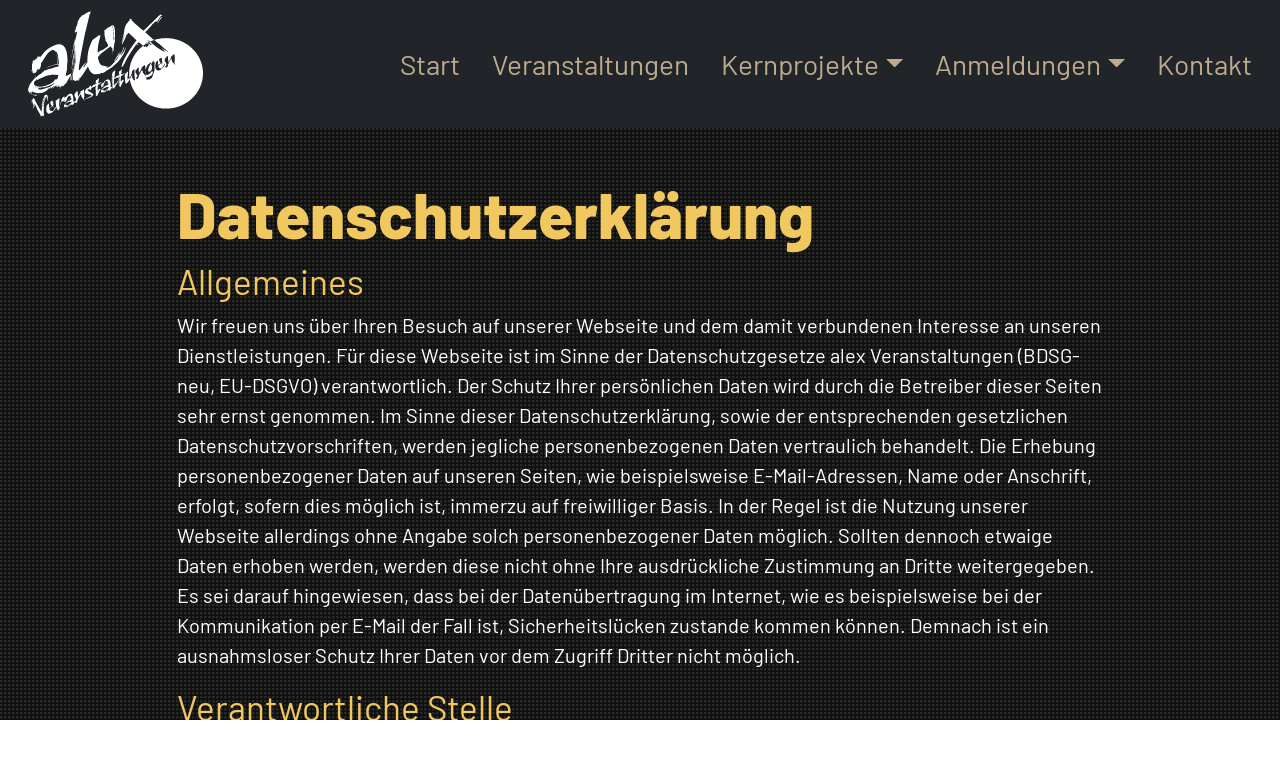

--- FILE ---
content_type: text/html; charset=UTF-8
request_url: https://alex-veranstaltungen.de/datenschutzerklaerung/
body_size: 48009
content:
<!doctype html>
<html lang="de">
  <head>
    <!-- Required meta tags -->
    <meta charset="UTF-8">
    <meta name="viewport" content="width=device-width, initial-scale=1">
	<meta name="format-detection" content="telephone=no">

    <!-- wp_head begin -->
    <title>Datenschutz&shy;erklärung &#8211; Alex Veranstaltungen</title>
<meta name='robots' content='max-image-preview:large' />
<style id='wp-img-auto-sizes-contain-inline-css'>
img:is([sizes=auto i],[sizes^="auto," i]){contain-intrinsic-size:3000px 1500px}
/*# sourceURL=wp-img-auto-sizes-contain-inline-css */
</style>
<style id='wp-block-library-inline-css'>
:root{--wp-block-synced-color:#7a00df;--wp-block-synced-color--rgb:122,0,223;--wp-bound-block-color:var(--wp-block-synced-color);--wp-editor-canvas-background:#ddd;--wp-admin-theme-color:#007cba;--wp-admin-theme-color--rgb:0,124,186;--wp-admin-theme-color-darker-10:#006ba1;--wp-admin-theme-color-darker-10--rgb:0,107,160.5;--wp-admin-theme-color-darker-20:#005a87;--wp-admin-theme-color-darker-20--rgb:0,90,135;--wp-admin-border-width-focus:2px}@media (min-resolution:192dpi){:root{--wp-admin-border-width-focus:1.5px}}.wp-element-button{cursor:pointer}:root .has-very-light-gray-background-color{background-color:#eee}:root .has-very-dark-gray-background-color{background-color:#313131}:root .has-very-light-gray-color{color:#eee}:root .has-very-dark-gray-color{color:#313131}:root .has-vivid-green-cyan-to-vivid-cyan-blue-gradient-background{background:linear-gradient(135deg,#00d084,#0693e3)}:root .has-purple-crush-gradient-background{background:linear-gradient(135deg,#34e2e4,#4721fb 50%,#ab1dfe)}:root .has-hazy-dawn-gradient-background{background:linear-gradient(135deg,#faaca8,#dad0ec)}:root .has-subdued-olive-gradient-background{background:linear-gradient(135deg,#fafae1,#67a671)}:root .has-atomic-cream-gradient-background{background:linear-gradient(135deg,#fdd79a,#004a59)}:root .has-nightshade-gradient-background{background:linear-gradient(135deg,#330968,#31cdcf)}:root .has-midnight-gradient-background{background:linear-gradient(135deg,#020381,#2874fc)}:root{--wp--preset--font-size--normal:16px;--wp--preset--font-size--huge:42px}.has-regular-font-size{font-size:1em}.has-larger-font-size{font-size:2.625em}.has-normal-font-size{font-size:var(--wp--preset--font-size--normal)}.has-huge-font-size{font-size:var(--wp--preset--font-size--huge)}.has-text-align-center{text-align:center}.has-text-align-left{text-align:left}.has-text-align-right{text-align:right}.has-fit-text{white-space:nowrap!important}#end-resizable-editor-section{display:none}.aligncenter{clear:both}.items-justified-left{justify-content:flex-start}.items-justified-center{justify-content:center}.items-justified-right{justify-content:flex-end}.items-justified-space-between{justify-content:space-between}.screen-reader-text{border:0;clip-path:inset(50%);height:1px;margin:-1px;overflow:hidden;padding:0;position:absolute;width:1px;word-wrap:normal!important}.screen-reader-text:focus{background-color:#ddd;clip-path:none;color:#444;display:block;font-size:1em;height:auto;left:5px;line-height:normal;padding:15px 23px 14px;text-decoration:none;top:5px;width:auto;z-index:100000}html :where(.has-border-color){border-style:solid}html :where([style*=border-top-color]){border-top-style:solid}html :where([style*=border-right-color]){border-right-style:solid}html :where([style*=border-bottom-color]){border-bottom-style:solid}html :where([style*=border-left-color]){border-left-style:solid}html :where([style*=border-width]){border-style:solid}html :where([style*=border-top-width]){border-top-style:solid}html :where([style*=border-right-width]){border-right-style:solid}html :where([style*=border-bottom-width]){border-bottom-style:solid}html :where([style*=border-left-width]){border-left-style:solid}html :where(img[class*=wp-image-]){height:auto;max-width:100%}:where(figure){margin:0 0 1em}html :where(.is-position-sticky){--wp-admin--admin-bar--position-offset:var(--wp-admin--admin-bar--height,0px)}@media screen and (max-width:600px){html :where(.is-position-sticky){--wp-admin--admin-bar--position-offset:0px}}

/*# sourceURL=wp-block-library-inline-css */
</style><style id='wp-block-heading-inline-css'>
h1:where(.wp-block-heading).has-background,h2:where(.wp-block-heading).has-background,h3:where(.wp-block-heading).has-background,h4:where(.wp-block-heading).has-background,h5:where(.wp-block-heading).has-background,h6:where(.wp-block-heading).has-background{padding:1.25em 2.375em}h1.has-text-align-left[style*=writing-mode]:where([style*=vertical-lr]),h1.has-text-align-right[style*=writing-mode]:where([style*=vertical-rl]),h2.has-text-align-left[style*=writing-mode]:where([style*=vertical-lr]),h2.has-text-align-right[style*=writing-mode]:where([style*=vertical-rl]),h3.has-text-align-left[style*=writing-mode]:where([style*=vertical-lr]),h3.has-text-align-right[style*=writing-mode]:where([style*=vertical-rl]),h4.has-text-align-left[style*=writing-mode]:where([style*=vertical-lr]),h4.has-text-align-right[style*=writing-mode]:where([style*=vertical-rl]),h5.has-text-align-left[style*=writing-mode]:where([style*=vertical-lr]),h5.has-text-align-right[style*=writing-mode]:where([style*=vertical-rl]),h6.has-text-align-left[style*=writing-mode]:where([style*=vertical-lr]),h6.has-text-align-right[style*=writing-mode]:where([style*=vertical-rl]){rotate:180deg}
/*# sourceURL=https://alex-veranstaltungen.de/wp-includes/blocks/heading/style.min.css */
</style>
<style id='wp-block-image-inline-css'>
.wp-block-image>a,.wp-block-image>figure>a{display:inline-block}.wp-block-image img{box-sizing:border-box;height:auto;max-width:100%;vertical-align:bottom}@media not (prefers-reduced-motion){.wp-block-image img.hide{visibility:hidden}.wp-block-image img.show{animation:show-content-image .4s}}.wp-block-image[style*=border-radius] img,.wp-block-image[style*=border-radius]>a{border-radius:inherit}.wp-block-image.has-custom-border img{box-sizing:border-box}.wp-block-image.aligncenter{text-align:center}.wp-block-image.alignfull>a,.wp-block-image.alignwide>a{width:100%}.wp-block-image.alignfull img,.wp-block-image.alignwide img{height:auto;width:100%}.wp-block-image .aligncenter,.wp-block-image .alignleft,.wp-block-image .alignright,.wp-block-image.aligncenter,.wp-block-image.alignleft,.wp-block-image.alignright{display:table}.wp-block-image .aligncenter>figcaption,.wp-block-image .alignleft>figcaption,.wp-block-image .alignright>figcaption,.wp-block-image.aligncenter>figcaption,.wp-block-image.alignleft>figcaption,.wp-block-image.alignright>figcaption{caption-side:bottom;display:table-caption}.wp-block-image .alignleft{float:left;margin:.5em 1em .5em 0}.wp-block-image .alignright{float:right;margin:.5em 0 .5em 1em}.wp-block-image .aligncenter{margin-left:auto;margin-right:auto}.wp-block-image :where(figcaption){margin-bottom:1em;margin-top:.5em}.wp-block-image.is-style-circle-mask img{border-radius:9999px}@supports ((-webkit-mask-image:none) or (mask-image:none)) or (-webkit-mask-image:none){.wp-block-image.is-style-circle-mask img{border-radius:0;-webkit-mask-image:url('data:image/svg+xml;utf8,<svg viewBox="0 0 100 100" xmlns="http://www.w3.org/2000/svg"><circle cx="50" cy="50" r="50"/></svg>');mask-image:url('data:image/svg+xml;utf8,<svg viewBox="0 0 100 100" xmlns="http://www.w3.org/2000/svg"><circle cx="50" cy="50" r="50"/></svg>');mask-mode:alpha;-webkit-mask-position:center;mask-position:center;-webkit-mask-repeat:no-repeat;mask-repeat:no-repeat;-webkit-mask-size:contain;mask-size:contain}}:root :where(.wp-block-image.is-style-rounded img,.wp-block-image .is-style-rounded img){border-radius:9999px}.wp-block-image figure{margin:0}.wp-lightbox-container{display:flex;flex-direction:column;position:relative}.wp-lightbox-container img{cursor:zoom-in}.wp-lightbox-container img:hover+button{opacity:1}.wp-lightbox-container button{align-items:center;backdrop-filter:blur(16px) saturate(180%);background-color:#5a5a5a40;border:none;border-radius:4px;cursor:zoom-in;display:flex;height:20px;justify-content:center;opacity:0;padding:0;position:absolute;right:16px;text-align:center;top:16px;width:20px;z-index:100}@media not (prefers-reduced-motion){.wp-lightbox-container button{transition:opacity .2s ease}}.wp-lightbox-container button:focus-visible{outline:3px auto #5a5a5a40;outline:3px auto -webkit-focus-ring-color;outline-offset:3px}.wp-lightbox-container button:hover{cursor:pointer;opacity:1}.wp-lightbox-container button:focus{opacity:1}.wp-lightbox-container button:focus,.wp-lightbox-container button:hover,.wp-lightbox-container button:not(:hover):not(:active):not(.has-background){background-color:#5a5a5a40;border:none}.wp-lightbox-overlay{box-sizing:border-box;cursor:zoom-out;height:100vh;left:0;overflow:hidden;position:fixed;top:0;visibility:hidden;width:100%;z-index:100000}.wp-lightbox-overlay .close-button{align-items:center;cursor:pointer;display:flex;justify-content:center;min-height:40px;min-width:40px;padding:0;position:absolute;right:calc(env(safe-area-inset-right) + 16px);top:calc(env(safe-area-inset-top) + 16px);z-index:5000000}.wp-lightbox-overlay .close-button:focus,.wp-lightbox-overlay .close-button:hover,.wp-lightbox-overlay .close-button:not(:hover):not(:active):not(.has-background){background:none;border:none}.wp-lightbox-overlay .lightbox-image-container{height:var(--wp--lightbox-container-height);left:50%;overflow:hidden;position:absolute;top:50%;transform:translate(-50%,-50%);transform-origin:top left;width:var(--wp--lightbox-container-width);z-index:9999999999}.wp-lightbox-overlay .wp-block-image{align-items:center;box-sizing:border-box;display:flex;height:100%;justify-content:center;margin:0;position:relative;transform-origin:0 0;width:100%;z-index:3000000}.wp-lightbox-overlay .wp-block-image img{height:var(--wp--lightbox-image-height);min-height:var(--wp--lightbox-image-height);min-width:var(--wp--lightbox-image-width);width:var(--wp--lightbox-image-width)}.wp-lightbox-overlay .wp-block-image figcaption{display:none}.wp-lightbox-overlay button{background:none;border:none}.wp-lightbox-overlay .scrim{background-color:#fff;height:100%;opacity:.9;position:absolute;width:100%;z-index:2000000}.wp-lightbox-overlay.active{visibility:visible}@media not (prefers-reduced-motion){.wp-lightbox-overlay.active{animation:turn-on-visibility .25s both}.wp-lightbox-overlay.active img{animation:turn-on-visibility .35s both}.wp-lightbox-overlay.show-closing-animation:not(.active){animation:turn-off-visibility .35s both}.wp-lightbox-overlay.show-closing-animation:not(.active) img{animation:turn-off-visibility .25s both}.wp-lightbox-overlay.zoom.active{animation:none;opacity:1;visibility:visible}.wp-lightbox-overlay.zoom.active .lightbox-image-container{animation:lightbox-zoom-in .4s}.wp-lightbox-overlay.zoom.active .lightbox-image-container img{animation:none}.wp-lightbox-overlay.zoom.active .scrim{animation:turn-on-visibility .4s forwards}.wp-lightbox-overlay.zoom.show-closing-animation:not(.active){animation:none}.wp-lightbox-overlay.zoom.show-closing-animation:not(.active) .lightbox-image-container{animation:lightbox-zoom-out .4s}.wp-lightbox-overlay.zoom.show-closing-animation:not(.active) .lightbox-image-container img{animation:none}.wp-lightbox-overlay.zoom.show-closing-animation:not(.active) .scrim{animation:turn-off-visibility .4s forwards}}@keyframes show-content-image{0%{visibility:hidden}99%{visibility:hidden}to{visibility:visible}}@keyframes turn-on-visibility{0%{opacity:0}to{opacity:1}}@keyframes turn-off-visibility{0%{opacity:1;visibility:visible}99%{opacity:0;visibility:visible}to{opacity:0;visibility:hidden}}@keyframes lightbox-zoom-in{0%{transform:translate(calc((-100vw + var(--wp--lightbox-scrollbar-width))/2 + var(--wp--lightbox-initial-left-position)),calc(-50vh + var(--wp--lightbox-initial-top-position))) scale(var(--wp--lightbox-scale))}to{transform:translate(-50%,-50%) scale(1)}}@keyframes lightbox-zoom-out{0%{transform:translate(-50%,-50%) scale(1);visibility:visible}99%{visibility:visible}to{transform:translate(calc((-100vw + var(--wp--lightbox-scrollbar-width))/2 + var(--wp--lightbox-initial-left-position)),calc(-50vh + var(--wp--lightbox-initial-top-position))) scale(var(--wp--lightbox-scale));visibility:hidden}}
/*# sourceURL=https://alex-veranstaltungen.de/wp-includes/blocks/image/style.min.css */
</style>
<style id='wp-block-list-inline-css'>
ol,ul{box-sizing:border-box}:root :where(.wp-block-list.has-background){padding:1.25em 2.375em}
/*# sourceURL=https://alex-veranstaltungen.de/wp-includes/blocks/list/style.min.css */
</style>
<style id='wp-block-paragraph-inline-css'>
.is-small-text{font-size:.875em}.is-regular-text{font-size:1em}.is-large-text{font-size:2.25em}.is-larger-text{font-size:3em}.has-drop-cap:not(:focus):first-letter{float:left;font-size:8.4em;font-style:normal;font-weight:100;line-height:.68;margin:.05em .1em 0 0;text-transform:uppercase}body.rtl .has-drop-cap:not(:focus):first-letter{float:none;margin-left:.1em}p.has-drop-cap.has-background{overflow:hidden}:root :where(p.has-background){padding:1.25em 2.375em}:where(p.has-text-color:not(.has-link-color)) a{color:inherit}p.has-text-align-left[style*="writing-mode:vertical-lr"],p.has-text-align-right[style*="writing-mode:vertical-rl"]{rotate:180deg}
/*# sourceURL=https://alex-veranstaltungen.de/wp-includes/blocks/paragraph/style.min.css */
</style>
<style id='global-styles-inline-css'>
:root{--wp--preset--aspect-ratio--square: 1;--wp--preset--aspect-ratio--4-3: 4/3;--wp--preset--aspect-ratio--3-4: 3/4;--wp--preset--aspect-ratio--3-2: 3/2;--wp--preset--aspect-ratio--2-3: 2/3;--wp--preset--aspect-ratio--16-9: 16/9;--wp--preset--aspect-ratio--9-16: 9/16;--wp--preset--color--black: #000000;--wp--preset--color--cyan-bluish-gray: #abb8c3;--wp--preset--color--white: #ffffff;--wp--preset--color--pale-pink: #f78da7;--wp--preset--color--vivid-red: #cf2e2e;--wp--preset--color--luminous-vivid-orange: #ff6900;--wp--preset--color--luminous-vivid-amber: #fcb900;--wp--preset--color--light-green-cyan: #7bdcb5;--wp--preset--color--vivid-green-cyan: #00d084;--wp--preset--color--pale-cyan-blue: #8ed1fc;--wp--preset--color--vivid-cyan-blue: #0693e3;--wp--preset--color--vivid-purple: #9b51e0;--wp--preset--gradient--vivid-cyan-blue-to-vivid-purple: linear-gradient(135deg,rgb(6,147,227) 0%,rgb(155,81,224) 100%);--wp--preset--gradient--light-green-cyan-to-vivid-green-cyan: linear-gradient(135deg,rgb(122,220,180) 0%,rgb(0,208,130) 100%);--wp--preset--gradient--luminous-vivid-amber-to-luminous-vivid-orange: linear-gradient(135deg,rgb(252,185,0) 0%,rgb(255,105,0) 100%);--wp--preset--gradient--luminous-vivid-orange-to-vivid-red: linear-gradient(135deg,rgb(255,105,0) 0%,rgb(207,46,46) 100%);--wp--preset--gradient--very-light-gray-to-cyan-bluish-gray: linear-gradient(135deg,rgb(238,238,238) 0%,rgb(169,184,195) 100%);--wp--preset--gradient--cool-to-warm-spectrum: linear-gradient(135deg,rgb(74,234,220) 0%,rgb(151,120,209) 20%,rgb(207,42,186) 40%,rgb(238,44,130) 60%,rgb(251,105,98) 80%,rgb(254,248,76) 100%);--wp--preset--gradient--blush-light-purple: linear-gradient(135deg,rgb(255,206,236) 0%,rgb(152,150,240) 100%);--wp--preset--gradient--blush-bordeaux: linear-gradient(135deg,rgb(254,205,165) 0%,rgb(254,45,45) 50%,rgb(107,0,62) 100%);--wp--preset--gradient--luminous-dusk: linear-gradient(135deg,rgb(255,203,112) 0%,rgb(199,81,192) 50%,rgb(65,88,208) 100%);--wp--preset--gradient--pale-ocean: linear-gradient(135deg,rgb(255,245,203) 0%,rgb(182,227,212) 50%,rgb(51,167,181) 100%);--wp--preset--gradient--electric-grass: linear-gradient(135deg,rgb(202,248,128) 0%,rgb(113,206,126) 100%);--wp--preset--gradient--midnight: linear-gradient(135deg,rgb(2,3,129) 0%,rgb(40,116,252) 100%);--wp--preset--font-size--small: 13px;--wp--preset--font-size--medium: 20px;--wp--preset--font-size--large: 36px;--wp--preset--font-size--x-large: 42px;--wp--preset--spacing--20: 0.44rem;--wp--preset--spacing--30: 0.67rem;--wp--preset--spacing--40: 1rem;--wp--preset--spacing--50: 1.5rem;--wp--preset--spacing--60: 2.25rem;--wp--preset--spacing--70: 3.38rem;--wp--preset--spacing--80: 5.06rem;--wp--preset--shadow--natural: 6px 6px 9px rgba(0, 0, 0, 0.2);--wp--preset--shadow--deep: 12px 12px 50px rgba(0, 0, 0, 0.4);--wp--preset--shadow--sharp: 6px 6px 0px rgba(0, 0, 0, 0.2);--wp--preset--shadow--outlined: 6px 6px 0px -3px rgb(255, 255, 255), 6px 6px rgb(0, 0, 0);--wp--preset--shadow--crisp: 6px 6px 0px rgb(0, 0, 0);}:where(.is-layout-flex){gap: 0.5em;}:where(.is-layout-grid){gap: 0.5em;}body .is-layout-flex{display: flex;}.is-layout-flex{flex-wrap: wrap;align-items: center;}.is-layout-flex > :is(*, div){margin: 0;}body .is-layout-grid{display: grid;}.is-layout-grid > :is(*, div){margin: 0;}:where(.wp-block-columns.is-layout-flex){gap: 2em;}:where(.wp-block-columns.is-layout-grid){gap: 2em;}:where(.wp-block-post-template.is-layout-flex){gap: 1.25em;}:where(.wp-block-post-template.is-layout-grid){gap: 1.25em;}.has-black-color{color: var(--wp--preset--color--black) !important;}.has-cyan-bluish-gray-color{color: var(--wp--preset--color--cyan-bluish-gray) !important;}.has-white-color{color: var(--wp--preset--color--white) !important;}.has-pale-pink-color{color: var(--wp--preset--color--pale-pink) !important;}.has-vivid-red-color{color: var(--wp--preset--color--vivid-red) !important;}.has-luminous-vivid-orange-color{color: var(--wp--preset--color--luminous-vivid-orange) !important;}.has-luminous-vivid-amber-color{color: var(--wp--preset--color--luminous-vivid-amber) !important;}.has-light-green-cyan-color{color: var(--wp--preset--color--light-green-cyan) !important;}.has-vivid-green-cyan-color{color: var(--wp--preset--color--vivid-green-cyan) !important;}.has-pale-cyan-blue-color{color: var(--wp--preset--color--pale-cyan-blue) !important;}.has-vivid-cyan-blue-color{color: var(--wp--preset--color--vivid-cyan-blue) !important;}.has-vivid-purple-color{color: var(--wp--preset--color--vivid-purple) !important;}.has-black-background-color{background-color: var(--wp--preset--color--black) !important;}.has-cyan-bluish-gray-background-color{background-color: var(--wp--preset--color--cyan-bluish-gray) !important;}.has-white-background-color{background-color: var(--wp--preset--color--white) !important;}.has-pale-pink-background-color{background-color: var(--wp--preset--color--pale-pink) !important;}.has-vivid-red-background-color{background-color: var(--wp--preset--color--vivid-red) !important;}.has-luminous-vivid-orange-background-color{background-color: var(--wp--preset--color--luminous-vivid-orange) !important;}.has-luminous-vivid-amber-background-color{background-color: var(--wp--preset--color--luminous-vivid-amber) !important;}.has-light-green-cyan-background-color{background-color: var(--wp--preset--color--light-green-cyan) !important;}.has-vivid-green-cyan-background-color{background-color: var(--wp--preset--color--vivid-green-cyan) !important;}.has-pale-cyan-blue-background-color{background-color: var(--wp--preset--color--pale-cyan-blue) !important;}.has-vivid-cyan-blue-background-color{background-color: var(--wp--preset--color--vivid-cyan-blue) !important;}.has-vivid-purple-background-color{background-color: var(--wp--preset--color--vivid-purple) !important;}.has-black-border-color{border-color: var(--wp--preset--color--black) !important;}.has-cyan-bluish-gray-border-color{border-color: var(--wp--preset--color--cyan-bluish-gray) !important;}.has-white-border-color{border-color: var(--wp--preset--color--white) !important;}.has-pale-pink-border-color{border-color: var(--wp--preset--color--pale-pink) !important;}.has-vivid-red-border-color{border-color: var(--wp--preset--color--vivid-red) !important;}.has-luminous-vivid-orange-border-color{border-color: var(--wp--preset--color--luminous-vivid-orange) !important;}.has-luminous-vivid-amber-border-color{border-color: var(--wp--preset--color--luminous-vivid-amber) !important;}.has-light-green-cyan-border-color{border-color: var(--wp--preset--color--light-green-cyan) !important;}.has-vivid-green-cyan-border-color{border-color: var(--wp--preset--color--vivid-green-cyan) !important;}.has-pale-cyan-blue-border-color{border-color: var(--wp--preset--color--pale-cyan-blue) !important;}.has-vivid-cyan-blue-border-color{border-color: var(--wp--preset--color--vivid-cyan-blue) !important;}.has-vivid-purple-border-color{border-color: var(--wp--preset--color--vivid-purple) !important;}.has-vivid-cyan-blue-to-vivid-purple-gradient-background{background: var(--wp--preset--gradient--vivid-cyan-blue-to-vivid-purple) !important;}.has-light-green-cyan-to-vivid-green-cyan-gradient-background{background: var(--wp--preset--gradient--light-green-cyan-to-vivid-green-cyan) !important;}.has-luminous-vivid-amber-to-luminous-vivid-orange-gradient-background{background: var(--wp--preset--gradient--luminous-vivid-amber-to-luminous-vivid-orange) !important;}.has-luminous-vivid-orange-to-vivid-red-gradient-background{background: var(--wp--preset--gradient--luminous-vivid-orange-to-vivid-red) !important;}.has-very-light-gray-to-cyan-bluish-gray-gradient-background{background: var(--wp--preset--gradient--very-light-gray-to-cyan-bluish-gray) !important;}.has-cool-to-warm-spectrum-gradient-background{background: var(--wp--preset--gradient--cool-to-warm-spectrum) !important;}.has-blush-light-purple-gradient-background{background: var(--wp--preset--gradient--blush-light-purple) !important;}.has-blush-bordeaux-gradient-background{background: var(--wp--preset--gradient--blush-bordeaux) !important;}.has-luminous-dusk-gradient-background{background: var(--wp--preset--gradient--luminous-dusk) !important;}.has-pale-ocean-gradient-background{background: var(--wp--preset--gradient--pale-ocean) !important;}.has-electric-grass-gradient-background{background: var(--wp--preset--gradient--electric-grass) !important;}.has-midnight-gradient-background{background: var(--wp--preset--gradient--midnight) !important;}.has-small-font-size{font-size: var(--wp--preset--font-size--small) !important;}.has-medium-font-size{font-size: var(--wp--preset--font-size--medium) !important;}.has-large-font-size{font-size: var(--wp--preset--font-size--large) !important;}.has-x-large-font-size{font-size: var(--wp--preset--font-size--x-large) !important;}
/*# sourceURL=global-styles-inline-css */
</style>

<style id='classic-theme-styles-inline-css'>
/*! This file is auto-generated */
.wp-block-button__link{color:#fff;background-color:#32373c;border-radius:9999px;box-shadow:none;text-decoration:none;padding:calc(.667em + 2px) calc(1.333em + 2px);font-size:1.125em}.wp-block-file__button{background:#32373c;color:#fff;text-decoration:none}
/*# sourceURL=/wp-includes/css/classic-themes.min.css */
</style>
<link rel='stylesheet' id='contact-form-7-css' href='https://alex-veranstaltungen.de/wp-content/plugins/contact-form-7/includes/css/styles.css?ver=6.1.4' media='all' />
<link rel='stylesheet' id='picostrap-styles-css' href='https://alex-veranstaltungen.de/wp-content/themes/picostrap5-child-base/css-output/bundle.css?ver=344' media='all' />
<link rel="canonical" href="https://alex-veranstaltungen.de/datenschutzerklaerung/" />
 <link rel="icon" href="https://alex-veranstaltungen.de/wp-content/uploads/cropped-favicon_alex_veranstaltungen-32x32.png" sizes="32x32" />
<link rel="icon" href="https://alex-veranstaltungen.de/wp-content/uploads/cropped-favicon_alex_veranstaltungen-192x192.png" sizes="192x192" />
<link rel="apple-touch-icon" href="https://alex-veranstaltungen.de/wp-content/uploads/cropped-favicon_alex_veranstaltungen-180x180.png" />
<meta name="msapplication-TileImage" content="https://alex-veranstaltungen.de/wp-content/uploads/cropped-favicon_alex_veranstaltungen-270x270.png" />
    <!-- wp_head end -->
  </head>
  <body class="privacy-policy wp-singular page-template-default page page-id-3 wp-custom-logo wp-embed-responsive wp-theme-picostrap5 wp-child-theme-picostrap5-child-base picostrap_header_navbar_position_ picostrap_header_navbar_color_choice_" >
      
    
            

        <!-- ******************* The Navbar Area ******************* -->
        <div id="wrapper-navbar" itemscope itemtype="http://schema.org/WebSite">

          <a class="skip-link visually-hidden-focusable" href="#theme-main">Skip to content</a>

          
          <nav class="navbar navbar-expand-lg  navbar-dark bg-dark" aria-label="Main Navigation" >
            <div class="container-fluid">
              <div id="logo-tagline-wrap">
                  <!-- Your site title as branding in the menu -->
                  <a href="https://alex-veranstaltungen.de/" class="custom-logo-link" rel="home"><img src="https://alex-veranstaltungen.de/wp-content/uploads/logo_alex_veranstaltungen.svg" class="custom-logo" alt="Logo" decoding="async" /></a><!-- end custom logo -->

                
                                
              
                  </div> <!-- /logo-tagline-wrap -->



              <button class="navbar-toggler" type="button" data-bs-toggle="collapse" data-bs-target="#navbarNavDropdown" aria-controls="navbarsExample05" aria-expanded="false" aria-label="Toggle navigation">
                <span class="navbar-toggler-icon"></span>
              </button>

              <div class="collapse navbar-collapse" id="navbarNavDropdown">
                <ul id="menu-hauptmenue" class="navbar-nav ms-auto mb-2 mb-md-0 "><li  class="menu-item menu-item-type-post_type menu-item-object-page menu-item-home nav-item nav-item-144"><a href="https://alex-veranstaltungen.de/" class="nav-link ">Start</a></li>
<li  class="menu-item menu-item-type-post_type menu-item-object-page nav-item nav-item-126"><a href="https://alex-veranstaltungen.de/veranstaltungen/" class="nav-link ">Veranstaltungen</a></li>
<li  class="menu-item menu-item-type-custom menu-item-object-custom menu-item-has-children dropdown nav-item nav-item-143"><a href="#" class="nav-link  dropdown-toggle" data-bs-toggle="dropdown" data-bs-auto-close="outside" aria-haspopup="true" aria-expanded="false">Kernprojekte</a>
<ul class="dropdown-menu  depth_0">
	<li  class="menu-item menu-item-type-custom menu-item-object-custom nav-item nav-item-15"><a target="_blank" href="http://streetfood-on-tour.com/" class="dropdown-item ">StreetFood on Tour</a></li>
	<li  class="menu-item menu-item-type-post_type menu-item-object-page nav-item nav-item-156"><a href="https://alex-veranstaltungen.de/irishfolk-on-tour/" class="dropdown-item ">IrishFolk on Tour</a></li>
</ul>
</li>
<li  class="menu-item menu-item-type-custom menu-item-object-custom menu-item-has-children dropdown nav-item nav-item-141"><a href="#" class="nav-link  dropdown-toggle" data-bs-toggle="dropdown" data-bs-auto-close="outside" aria-haspopup="true" aria-expanded="false">Anmeldungen</a>
<ul class="dropdown-menu  depth_0">
	<li  class="menu-item menu-item-type-post_type menu-item-object-page nav-item nav-item-146"><a href="https://alex-veranstaltungen.de/haendler-anmeldung/" class="dropdown-item ">Händler Anmeldung</a></li>
	<li  class="menu-item menu-item-type-post_type menu-item-object-page nav-item nav-item-149"><a href="https://alex-veranstaltungen.de/kunden-anmeldung/" class="dropdown-item ">Kunden Anmeldung</a></li>
</ul>
</li>
<li  class="menu-item menu-item-type-custom menu-item-object-custom menu-item-home nav-item nav-item-19"><a href="https://alex-veranstaltungen.de/#contact" class="nav-link ">Kontakt</a></li>
</ul>                
                
              </div>
            </div>
          </nav>
        </div>

      
    	  
	  
<div id="menuseite" class="d-none d-xl-block">
	<div class="iconBox">
		<div class="sideIcon">
			<a href="https://www.facebook.com/alex.veranstaltungen" target="_blank">
				<figure>
					<img class="img-fluid" src="https://alex-veranstaltungen.de/wp-content/themes/picostrap5-child-base/images/logo-facebook.svg" alt="Facebook">
				</figure>
			</a>
		</div>
	</div>
	<div class="iconBox">
		<div class="sideIcon">
			<a href="#" target="_blank">
				<figure>
					<img class="img-fluid" src="https://alex-veranstaltungen.de/wp-content/themes/picostrap5-child-base/images/logo-instagram.svg" alt="Instagram">
				</figure>
			</a>
		</div>
	</div>
	<div class="iconBox">
		<div class="sideIcon">
			<figure>
				<img class="img-fluid" src="https://alex-veranstaltungen.de/wp-content/themes/picostrap5-child-base/images/logo-whatsapp.svg" alt="Whatsapp">
			</figure>
			<div class="textfield">
				<p><strong>(0171) 7007155</strong></p>
			</div>	
		</div>
	</div>
	<div class="iconBox">
		<div class="sideIcon">
			<figure>
				<img class="img-fluid" src="https://alex-veranstaltungen.de/wp-content/themes/picostrap5-child-base/images/logo-email.svg" alt="E-Mail">
			</figure>
			<div class="textfield">
				<a href="mailto:kontakt@alex-veranstaltungen.de/?subject=Kontakt%20über%20Webseite">
				<p><strong>E-Mail schreiben</strong></p>
				</a>
			</div>
		</div>
	</div>
</div>

<main id='theme-main'><section class="page_content">
	<div class="container">
		<div class="row">
			<div class="col-md-10 offset-md-1">
				<div class="page-header">
													<h1 class="page-title">Datenschutz&shy;erklärung</h1>
									</div>
				
<h3 class="wp-block-heading">Allgemeines</h3>



<p>Wir freuen uns über Ihren Besuch auf unserer Webseite und dem damit verbundenen Interesse an unseren Dienstleistungen. Für diese Webseite ist im Sinne der Datenschutzgesetze alex Veranstaltungen (BDSG-neu, EU-DSGVO) verantwortlich. Der Schutz Ihrer persönlichen Daten wird durch die Betreiber dieser Seiten sehr ernst genommen. Im Sinne dieser Datenschutzerklärung, sowie der entsprechenden gesetzlichen Datenschutzvorschriften, werden jegliche personenbezogenen Daten vertraulich behandelt. Die Erhebung personenbezogener Daten auf unseren Seiten, wie beispielsweise E-Mail-Adressen, Name oder Anschrift, erfolgt, sofern dies möglich ist, immerzu auf freiwilliger Basis. In der Regel ist die Nutzung unserer Webseite allerdings ohne Angabe solch personenbezogener Daten möglich. Sollten dennoch etwaige Daten erhoben werden, werden diese nicht ohne Ihre ausdrückliche Zustimmung an Dritte weitergegeben. Es sei darauf hingewiesen, dass bei der Datenübertragung im Internet, wie es beispielsweise bei der Kommunikation per E-Mail der Fall ist, Sicherheitslücken zustande kommen können. Demnach ist ein ausnahmsloser Schutz Ihrer Daten vor dem Zugriff Dritter nicht möglich.</p>



<h3 class="wp-block-heading">Verantwortliche Stelle</h3>



<p>alex Veranstaltungen<br>Lübecker Straße 23 A<br>39124 Magdeburg</p>



<h3 class="wp-block-heading">Zweck der Datenverarbeitung</h3>



<p>Durch die Bekanntgabe der Zwecke zur Verarbeitung erfüllen wir die Anforderungen der Datenschutzgesetze. Wir verarbeiten personenbezogene Daten nur zu den in den Datenschutzerklärungen genannten Zwecken. Eine Übermittlung Ihrer Daten an Dritte zu anderen als den genannten Zwecken findet nicht statt. Wir geben Ihre persönlichen Daten nur weiter, wenn Sie uns ausdrücklich dazu durch eine aktive Handlung eine Einwilligung erteilt haben oder die Verarbeitung zur Erfüllung unserer Vertragspflichten mit Ihnen erforderlich ist oder eine rechtliche Verpflichtung zur Verarbeitung besteht.</p>



<h3 class="wp-block-heading">Informationserfassung</h3>



<p>Bei einem Zugriff auf unsere Webseite werden automatisch ganz allgemeine Informationen erfasst. Solche Informationen (Server-Logfiles) umfassen:</p>



<ul class="wp-block-list"><li>Browsertyp und Browserversion</li><li>Betriebssystem ihres User-Agents</li><li>Referrer URL</li><li>Hostname ihres Rechners</li><li>Timestamp der Serveranfrage</li></ul>



<p>Diese Daten sind anonym und können keinen Personen zugeordnet werden. Außerdem werden diese Daten nicht mit anderen Datenquellen zusammengeführt. Bei konkreten Anhaltspunkten einer rechtswidrigen Nutzung behalten wir uns eine nachträgliche Prüfung dieser Daten vor.</p>



<h3 class="wp-block-heading">Verwendung von Cookie-Tracking</h3>



<p>Um den Besuch unserer Webseite attraktiv zu gestalten und die Nutzung bestimmter Funktionen zu ermöglichen, verwenden wir auf unseren Webseiten sogenannte Cookies. Diese enthalten weder Viren, noch richten sie auf Ihrem Rechner irgendeinen Schaden an. Sie dienen lediglich dazu, die Nutzerfreundlichkeit, Effektivität und Sicherheit unseres Angebots zu steigern. Cookies sind minimale Textdateien. Sie werden auf Ihrem Rechner abgelegt und durch Ihren Browser gespeichert. </p>



<p>Sogenannte „Session-Cookies“ sind die von uns am meist verwendeten Cookies, welche automatisch nach Ende Ihres Besuchs auf unseren Seiten gelöscht werden. Wiederum bleiben andere Cookies, bis Sie diese löschen, auf Ihrem Endgerät gespeichert. Diese Art von Cookies ermöglicht uns die Wiedererkennung Ihres Browsers beim nächsten Besuch. </p>



<p>Bei der Einstellung Ihres Browsers können Sie festlegen, ob Sie darüber informiert werden, dass Cookies gesetzt werden und Sie Cookies nur in Einzelfällen erlauben. Außerdem kann eingestellt werden, ob Sie die Annahme von Cookies nur für bestimmte Fälle oder gar generell ausschließen. Sowie ist es möglich, dass automatisierte Löschen der Cookies beim Schließen des Browsers zu aktivieren. Sollten Cookies deaktiviert werden, kann es zu Einschränkungen der Funktionalität dieser Website kommen.</p>



<h3 class="wp-block-heading">Cookies deaktivieren oder entfernen (Opt-Out)</h3>



<p>Jeder Webbrowser bietet Möglichkeiten, um Cookies einzuschränken und zu löschen. Weitere Informationen hierzu erhalten Sie auf folgenden Webseiten:</p>



<p>Internet Explorer: <a href="https://support.microsoft.com/de-de/help/17442" target="_blank" rel="noreferrer noopener">https://support.microsoft.com/­de-de/help/17442</a><br>Firefox: <a href="https://support.mozilla.org/en-US/kb/cookies-information-websites-store-onyour-computer?redirectlocale=en-US&amp;redirectslug=Cookies" target="_blank" rel="noreferrer noopener">https://support.mozilla.org/en-US/­kb/cookies-information-websites-­store-onyour-computer?redirectlocale=en-US&amp;redirectslug=Cookies</a><br>Google Chrome: <a href="https://support.google.com/chrome/answer/95647?hl=en" target="_blank" rel="noreferrer noopener">https://support.google.com/chrome/­answer/95647?hl=en</a><br>Safari: <a href="https://support.apple.com/de-de/HT201265" target="_blank" rel="noreferrer noopener">https://support.apple.com/­de-de/HT201265</a></p>



<h3 class="wp-block-heading">SSL-Verschlüsselung</h3>



<p>Zum Schutz der Sicherheit Ihrer Daten bei der Übertragung werden von uns dem derzeitigen Stand der Technik entsprechende Verschlüsselungsverfahren (z. B. SSL) über HTTPS verwendet.</p>



<h3 class="wp-block-heading">Kontaktformular</h3>



<p>Wenn Sie uns per E-Mail Anfragen bzw. Informationen zukommen lassen, werden Ihre Angaben (E-Mailadresse, Inhalt Ihrer E-Mail, Betreff Ihrer E-Mail und Datum) inklusive der von Ihnen dort angegebenen Kontaktdaten (Name, Nachname, ggf. Telefonnummer, Anschrift) zwecks Bearbeitung der Anfrage und für den Fall von Anschlussfragen bei uns gespeichert. Diese Daten geben wir nicht ohne Ihre Einwilligung weiter. Rechtsgrundlage für die Erhebung und Verarbeitung der Daten ist Art. 6 Abs. 1 DSGVO.</p>



<p>Weiterhin weisen wir Sie daraufhin, dass E-Mails auf dem Übertragungsweg unbefugt und unbemerkt mitgelesen oder verändert werden können. Wir verwenden eine Software zur Filterung von unerwünschten E-Mails (Spam-Filter). Durch den Spam-Filter können E-Mails abgewiesen werden, wenn diese durch bestimmte Merkmale fälschlich als Spam identifiziert wurden. Die von Ihnen eingegebenen Daten verbleiben bei uns, bis Sie uns zur Löschung auffordern, Ihre Einwilligung zur Speicherung widerrufen oder der Zweck für die Datenspeicherung entfällt (z.B. nach abgeschlossener Bearbeitung Ihrer Anfrage). Zwingende gesetzliche Bestimmungen – insbesondere Aufbewahrungsfristen – bleiben unberührt.</p>



<h3 class="wp-block-heading">Betroffenenrechte</h3>



<p>Unter folgender E-Mail-Adresse info@alex-veranstaltungen.de können Sie mit uns Kontakt aufnehmen und folgende Rechte ausüben:</p>



<ul class="wp-block-list"><li>Auskunft über Ihre bei uns gespeicherten Daten und deren Verarbeitung,</li><li>Berichtigung falscher personenbezogener Daten,</li><li>Löschung Ihrer bei uns gespeicherten Daten,</li><li>Einschränkung der Datenverarbeitung, sofern wir Ihre Daten aufgrund gesetzlicher Pflichten noch nicht löschen dürfen,</li><li>Widerspruch gegen die Verarbeitung Ihrer Daten bei uns und</li><li>Datenübertragbarkeit, sofern Sie in die Datenverarbeitung eingewilligt haben oder einen Vertrag mit uns abgeschlossen haben.</li></ul>



<p>Sofern Sie uns eine Einwilligung erteilt haben, können Sie diese jederzeit mit Wirkung für die Zukunft widerrufen.</p>



<p>Sie können sich jederzeit mit einer Beschwerde an die für Sie zuständige Aufsichtsbehörde wenden. Ihre zuständige Aufsichtsbehörde richtet sich nach dem Bundesland Ihres Wohnsitzes, Ihrer Arbeit oder der mutmaßlichen Verletzung. Eine Liste der Aufsichtsbehörden (für den nichtöffentlichen Bereich) mit Anschrift finden Sie unter: <a href="https://www.bfdi.bund.de/DE/Infothek/Anschriften_Links/anschriften_links- node.html." data-type="URL" data-id="https://www.bfdi.bund.de/DE/Infothek/Anschriften_Links/anschriften_links- node.html." target="_blank" rel="noreferrer noopener">https://www.bfdi.bund.de/DE/­Infothek/Anschriften_Links/­anschriften_links- node.html</a>.</p>



<p>Wir halten uns an die Grundsätze der Datenvermeidung und -sparsamkeit. Die Speicherung Ihrer personenbezogenen Daten geschieht demnach nur so lange, wie dies zur hier genannten Zielerreichung erforderlich ist oder es durch die vom Gesetzgeber vorgesehenen vielförmigen Speicherfristen vorgesehen ist. Nach Ablauf dieser Fristen, beziehungsweise dem Wegfall des zeitweiligen Zweckes, erfolgt die routinemäßige und gesetzlich vorgeschriebene Sperrung oder Löschung der entsprechenden Daten. Diesbezüglich sowie zu allen weiteren Fragen des Themas „personenbezogene Daten“ haben Sie die Möglichkeit, sich jederzeit an unseren Datenschutzbeauftragten sowie an uns, die verantwortliche Stelle, zu wenden.</p>



<h3 class="wp-block-heading">Verwendung von Google Webfonts</h3>



<p>Zur browserübergreifend korrekten und grafisch ansprechenden Darstellung unserer Inhalte werden auf dieser Website Scriptbibliotheken und Schriftbibliotheken wie z. B. Google Webfonts (<a href="https://www.google.com/webfonts/" target="_blank" rel="noreferrer noopener">https://www.google.com/webfonts/</a>) verwendet. Zur Vermeidung des mehrfachen Ladens werden Google Webfonts in den Cache Ihres Browsers übertragen. Sollte der Browser die Google Webfonts nicht unterstützen oder den Zugriff unterbinden, erfolgt die Anzeige der Inhalte in einer Standardschrift.</p>



<p>Eine Verbindung zum Betreiber der Bibliothek wird durch den Aufruf von Scriptbibliotheken oder Schriftbibliotheken automatisch ausgelöst. Dabei besteht die theoretische Möglichkeit, dass die Betreiber entsprechender Bibliotheken Daten erheben, wobei aktuell allerdings unklar ist, ob und ggf. zu welchen Zwecken dies geschieht.</p>



<p>Die Datenschutzrichtlinie sowie weitere Informationen zum Thema finden Sie unter folgendem Link: <a href="https://www.google.com/policies/privacy/" target="_blank" rel="noreferrer noopener">https://www.google.com/policies/­privacy/</a><br><a href="https://www.google.com/fonts#AboutPlace:about" target="_blank" rel="noreferrer noopener">https://www.google.com/­fonts#AboutPlace:about</a></p>



<h3 class="wp-block-heading">Änderung unserer Datenschutzerklärung</h3>



<p>Um Änderungen unserer Leistungen in der Datenschutzerklärung umzusetzen, wie beispielsweise bei der Einführung neuer Services, sowie stets den aktuellen rechtlichen Anforderungen zu entsprechen, behalten wir uns eine gelegentliche Anpassung dieser Datenschutzerklärung vor. Diese jeweils aktuelle Datenschutzerklärung gilt für jeden Ihrer erneuten Besuche.</p>



<h3 class="wp-block-heading">Externe Links</h3>



<p>Sofern Sie externe Links benutzen, die im Rahmen unserer Internetseiten angeboten werden, erstreckt sich diese Datenschutzerklärung nicht auf diese Links.</p>



<h3 class="wp-block-heading">Fragen an den Datenschutzbeauftragten</h3>



<p>Sollten Sie Fragen zum Datenschutz haben, schreiben Sie uns bitte eine E-Mail an: info@alex-veranstaltungen.de</p>
			</div>
    	</div>
	</div>
</section>

</main>
	<!-- Footer -->
	<footer class="page-footer">
		<div class="footer-content">
			<div class="container pt-4">
				<div class="row mt-3">
											<div class="col-8 col-md-6 col-lg-4 col-xl-3 mb-4 mb-md-0 order-1">
							<div id="block-7" class="widget widget_block">
<h4 class="wp-block-heading">alex Veranstaltungen</h4>
</div><div id="block-8" class="widget widget_block widget_text">
<p>Lübecker Straße 23 A<br>39124 Magdeburg</p>
</div><div id="block-9" class="widget widget_block widget_text">
<p class="mb-0">Tel.: (0391) 631 46 43<br>Mobil: (0171) 700 71 55<br>info@alex-veranstaltungen.de</p>
</div>						</div>
																<div class="col-12 col-md-12 col-lg-4 col-xl-4 offset-xl-1 mb-4 order-2 order-md-3 order-lg-2">
							<div id="nav_menu-2" class="widget widget_nav_menu"><h5 class="widget-title">Navigation</h5><div class="menu-navigation-container"><ul id="menu-navigation" class="menu"><li class="menu-item menu-item-type-post_type menu-item-object-page menu-item-130"><a href="https://alex-veranstaltungen.de/veranstaltungen/">Veranstaltungen</a></li>
<li class="menu-item menu-item-type-custom menu-item-object-custom menu-item-90"><a target="_blank" href="http://streetfood-on-tour.com/">StreetFood on Tour</a></li>
<li class="menu-item menu-item-type-post_type menu-item-object-page menu-item-158"><a href="https://alex-veranstaltungen.de/irishfolk-on-tour/">IrishFolk on Tour</a></li>
</ul></div></div>						</div>
																<div class="col-12 col-md-6 col-lg-4 col-xl-4 mb-4 mb-md-0 order-3 order-md-2 order-lg-3">
							<div id="block-11" class="widget widget_block widget_media_image">
<figure class="wp-block-image size-full logo"><img decoding="async" src="https://alex-veranstaltungen.de/wp-content/uploads/logo_alex_veranstaltungen.svg" alt="Logo" class="wp-image-66"/></figure>
</div>							<hr>
							<div class="footer-socials-container">
								<span class="footer-socials-title">Folgt uns auch auf:</span>
								<ul class="footer-bottom-socials">
									<li class="stm-social-facebook">
										<a href="https://www.facebook.com/alex.veranstaltungen" target="_blank">
											<img class="img-fluid" src="https://alex-veranstaltungen.de/wp-content/themes/picostrap5-child-base/images/logo-facebook-white.svg" alt="Facebook">
										</a>
									</li>
									<li class="stm-social-instagram">
										<a href="https://www.instagram.com/" target="_blank">
											<img class="img-fluid" src="https://alex-veranstaltungen.de/wp-content/themes/picostrap5-child-base/images/logo-instagram-white.svg" alt="Instagram">
										</a>
									</li>
								</ul>
							</div>
						</div>
									</div>
			</div>
		</div>
		<div class="footer-bottom">
			<div class="container">
				<div class="row py-2">
					<div class="col-12 col-lg-4">
						© <script> document.write(new Date().getFullYear())</script> Alex Veranstaltungen					</div>
					<div class="col-12 col-lg-8 footer-bar">
													<div id="nav_menu-3" class="widget widget_nav_menu"><div class="menu-rechtliches-container"><ul id="menu-rechtliches" class="menu"><li class="menu-item menu-item-type-post_type menu-item-object-page menu-item-249"><a href="https://alex-veranstaltungen.de/agb/">AGB</a></li>
<li class="menu-item menu-item-type-post_type menu-item-object-page menu-item-privacy-policy current-menu-item page_item page-item-3 current_page_item menu-item-22"><a rel="privacy-policy" href="https://alex-veranstaltungen.de/datenschutzerklaerung/" aria-current="page">Datenschutz</a></li>
<li class="menu-item menu-item-type-post_type menu-item-object-page menu-item-20"><a href="https://alex-veranstaltungen.de/impressum/">Impressum</a></li>
<li class="menu-item menu-item-type-custom menu-item-object-custom menu-item-home menu-item-94"><a href="https://alex-veranstaltungen.de/#contact">Kontakt</a></li>
</ul></div></div>							
					</div>
				</div>
			</div>
		</div>
	</footer>


	<script type="speculationrules">
{"prefetch":[{"source":"document","where":{"and":[{"href_matches":"/*"},{"not":{"href_matches":["/wp-*.php","/wp-admin/*","/wp-content/uploads/*","/wp-content/*","/wp-content/plugins/*","/wp-content/themes/picostrap5-child-base/*","/wp-content/themes/picostrap5/*","/*\\?(.+)"]}},{"not":{"selector_matches":"a[rel~=\"nofollow\"]"}},{"not":{"selector_matches":".no-prefetch, .no-prefetch a"}}]},"eagerness":"conservative"}]}
</script>
 
		<a href="#" title="Scroll to page top" id="backToTop" onclick="window.scroll({  top: 0,   left: 0,   behavior: 'smooth'});" class="bg-light text-dark rounded"> 		
			<svg width="1em" height="1em" viewBox="0 0 16 16" class="bi bi-chevron-up" fill="currentColor" xmlns="http://www.w3.org/2000/svg">  <path fill-rule="evenodd" d="M7.646 4.646a.5.5 0 0 1 .708 0l6 6a.5.5 0 0 1-.708.708L8 5.707l-5.646 5.647a.5.5 0 0 1-.708-.708l6-6z"/></svg>
		</a>

		<script>
		window.addEventListener('scroll', function(){
			if(window.pageYOffset >= 1000) document.getElementById('backToTop').style.visibility="visible"; else document.getElementById('backToTop').style.visibility="hidden";
			}, { capture: false, passive: true});
		</script>
		
		<script src="https://alex-veranstaltungen.de/wp-includes/js/dist/hooks.min.js?ver=dd5603f07f9220ed27f1" id="wp-hooks-js"></script>
<script src="https://alex-veranstaltungen.de/wp-includes/js/dist/i18n.min.js?ver=c26c3dc7bed366793375" id="wp-i18n-js"></script>
<script id="wp-i18n-js-after">
wp.i18n.setLocaleData( { 'text direction\u0004ltr': [ 'ltr' ] } );
//# sourceURL=wp-i18n-js-after
</script>
<script src="https://alex-veranstaltungen.de/wp-content/plugins/contact-form-7/includes/swv/js/index.js?ver=6.1.4" id="swv-js"></script>
<script id="contact-form-7-js-translations">
( function( domain, translations ) {
	var localeData = translations.locale_data[ domain ] || translations.locale_data.messages;
	localeData[""].domain = domain;
	wp.i18n.setLocaleData( localeData, domain );
} )( "contact-form-7", {"translation-revision-date":"2025-10-26 03:28:49+0000","generator":"GlotPress\/4.0.3","domain":"messages","locale_data":{"messages":{"":{"domain":"messages","plural-forms":"nplurals=2; plural=n != 1;","lang":"de"},"This contact form is placed in the wrong place.":["Dieses Kontaktformular wurde an der falschen Stelle platziert."],"Error:":["Fehler:"]}},"comment":{"reference":"includes\/js\/index.js"}} );
//# sourceURL=contact-form-7-js-translations
</script>
<script id="contact-form-7-js-before">
var wpcf7 = {
    "api": {
        "root": "https:\/\/alex-veranstaltungen.de\/wp-json\/",
        "namespace": "contact-form-7\/v1"
    }
};
//# sourceURL=contact-form-7-js-before
</script>
<script src="https://alex-veranstaltungen.de/wp-content/plugins/contact-form-7/includes/js/index.js?ver=6.1.4" id="contact-form-7-js"></script>
<script src="https://alex-veranstaltungen.de/wp-content/themes/picostrap5-child-base/js/custom.js" id="custom-js"></script>
<script src="https://alex-veranstaltungen.de/wp-content/themes/picostrap5/js/bootstrap.bundle.min.js" id="bootstrap5-js" defer data-wp-strategy="defer"></script>

	</body>
</html>



--- FILE ---
content_type: image/svg+xml
request_url: https://alex-veranstaltungen.de/wp-content/themes/picostrap5-child-base/images/logo-email.svg
body_size: 398
content:
<svg fill="#f0c85f" xmlns="http://www.w3.org/2000/svg"  viewBox="0 0 32 32" width="32px" height="32px"><path d="M2.11,8.48C2.04,8.73,2,9,2,9.28c0,12.47,0,11.67,0.01,11.86l8.1-7.42L2.11,8.48z M15.2,16.39
	c-1.24,0-1.82-0.53-3.44-1.59L2.82,23c0.56,0.6,1.36,0.98,2.25,0.98h20.25c0.89,0,1.69-0.38,2.25-0.98l-8.94-8.2
	C17.02,15.86,16.44,16.39,15.2,16.39z M16,14.23l11.24-7.35c-0.52-0.42-1.19-0.67-1.91-0.67H5.07c-0.72,0-1.38,0.25-1.91,0.67
	l11.24,7.35C14.89,14.54,15.51,14.54,16,14.23z M28.29,8.48l-8,5.23l8.1,7.42C28.4,21.07,28.47,9.13,28.29,8.48z"/></svg>

--- FILE ---
content_type: text/javascript
request_url: https://alex-veranstaltungen.de/wp-content/themes/picostrap5-child-base/js/custom.js
body_size: 304
content:
// to enable the enqueue of this optional JS file, 
// you'll have to uncomment a row in the functions.php file
// just read the comments in there mate

console.log("Custom js file loaded");

//add here your own js code. Vanilla JS welcome.

window.addEventListener('scroll', function(){
	if(window.pageYOffset >= 1000) document.getElementById('menuseite').style.visibility="visible"; else document.getElementById('menuseite').style.visibility="hidden";
}, { capture: false, passive: true});

--- FILE ---
content_type: image/svg+xml
request_url: https://alex-veranstaltungen.de/wp-content/uploads/logo_alex_veranstaltungen.svg
body_size: 62938
content:
<?xml version="1.0" encoding="utf-8"?>
<!-- Generator: Adobe Illustrator 26.2.1, SVG Export Plug-In . SVG Version: 6.00 Build 0)  -->
<svg version="1.1" id="Ebene_1" xmlns="http://www.w3.org/2000/svg" xmlns:xlink="http://www.w3.org/1999/xlink" x="0px" y="0px"
	 width="200px" height="128px" viewBox="0 0 200 128" enable-background="new 0 0 200 128" xml:space="preserve">
<g>
	<g>
		<path fill-rule="evenodd" clip-rule="evenodd" fill="#FFFFFF" d="M53.4,62.5c0.1,0.1,0.1-0.1,0,0.1c0,0.1,0,0,0,0.1V62.5z
			 M67.8,67l-0.1,0.1L67.8,67c0.1-0.3,0.2-0.5,0.3-0.7c0.1-0.2,0.2-0.5,0.4-0.6c0,0.4,0,0.2-0.3,0.7C68.1,66.6,67.9,66.9,67.8,67z
			 M31.9,82.1L31.9,82.1c0.1-0.2,0.2-0.3,0.2-0.5c0.1-0.2,0.2-0.4,0.2-0.6c-0.3-0.1-0.3,0.2-0.8,0.6c-0.3,0.2-0.5,0.4-0.7,0.7
			c-0.4,0.4-1.2,1-1.4,1.5c-0.2,0.5-0.1,0.3-0.7,0.7L26.6,86c-0.2,0.1-0.3,0.2-0.4,0.3c-0.2,0.2-1.6,0.8-2,0.9l-2.1,0.9
			c-1.1,0.5-1.5,0.7-2.6,1c-0.2,0-0.4,0.1-0.6,0.1c-0.8,0.2-1.7,0.4-2.5,0.5l-2.6,0.3c-0.3,0-0.3,0-0.6,0c-1-0.2-2.8-0.5-3.7-0.7
			c-0.2,0-1.2-0.6-1.5-0.8c-0.8-0.8-1.4-1.8-1.2-3.1c0.2-1.5,1.8-2.2,2-2.5l0.5-0.9c0.2-0.3,0.5-0.5,0.9-0.6c-0.2,1-0.4,0.4-0.4,0.9
			c0.2,0,0.2,0.1,0.4,0.2c0.4-0.2,0.7-0.4,1.1-0.6c1-0.6,2.6-1.5,3.7-1.8c1.2-0.4,4.1-1.9,4.4-2c0.9-0.3,2.7-0.9,3.5-1.1l3.2-0.5
			c2-0.3,0.9-0.5,3.2-0.3l2.6,0.1c0.3,0,0.6,0,0.9,0l0.1,0.2l1.8,0c-0.1,0.4-0.6,3.1-0.7,3.4c-0.5,0.9-0.8,1-1.5,1.7
			C32.3,81.8,32.1,82,31.9,82.1z M37.2,89.5L37.2,89.5L36,92c-0.1,0.3-0.5,0.7,0,0.7c0.1-0.3,0.2-0.3,0.3-0.5
			c0.2-0.3-0.1-0.2,0.6-1.2c0.4-0.7,0.3-0.3,0.8-1c0.1-0.2,0.2-0.3,0.4-0.5c0.1-0.2,0.2-0.3,0.4-0.5c0.1-0.2,0.2-0.4,0.4-0.5
			c0,0.3,0,0.2,0.1,0.4c0.1,0.1,0.1,0.1,0.3,0.1c0,0.4,0.1,0.5,0.1,0.8c0.3-0.1,0.4-0.4,0.9-0.5c0.4-0.1,0.4-0.2,0.7-0.7
			c0.5-0.7,0.7-0.9,1.3-1.5c1.5-1.5,1.7-1.5,2.5-3.1c0.1-0.2,0.1-0.3,0.2-0.5c0.1-0.3,1-1.7,1.3-2.2c0.3-0.5,0.8-1.3,1-1.8l1.3-2.5
			c0,0,0.1-0.1,0.1-0.1c0.1-0.1,0-0.1,0.1-0.1l-0.2,1.6c0,0.3,0,0.6-0.1,0.8c0,0.3,0,0.5-0.1,0.8c0,0.2,0,0.5-0.1,0.8
			c0,0.2,0,0.6-0.1,0.8c-0.1,0.6,0.1,1.1,0.1,1.6c0.4,0,0.4-0.1,0.4-0.8c0-0.4,0.1-0.8,0.1-1.2c0.1-1.4,0.3-2.2,0.3-3.6
			c0-3,0.3-2.3,0.6-3.4l-0.2,0.2c0-0.3,0-0.2,0.1-0.4c-0.2,0.1-0.5,0.5-0.6,0.6c-0.2,0.5,0.2,0.4-0.4,0.8c-0.9,0.7-2,0.4-2.6,1.1
			l-0.6,0.6c-0.3,0.3-1.9,0.5-2.1,0.3c-0.2-0.2,0.3-2.9,0.3-3.4c0.1-0.5,0.2-0.6,0.4-0.9c0.2-0.7,0.1-1.5,0.3-2.2
			c0.1-0.3,0.5-1.1,0.5-1.5c0-0.2,0-0.1-0.2-0.1c-0.1,0-0.2,0-0.3-0.1c0-0.2,0.1-0.5,0.1-0.7l0.4-2.1l-0.2,0.1l0.1-1
			c0-0.4,0.1-0.7,0.1-1.1l0.1-1.6c0-0.2,0-0.2,0.1-0.5c0-1.4,0.2-2.9,0.1-4.2c-0.1-0.7-0.1-1.3-0.2-2c-0.1-1-0.1-2-0.3-3
			c-0.1-0.3-0.1-0.6-0.2-1c-0.5-3.4-0.2-2.1-1.5-5.2c-0.2-0.5-0.4-1.1-0.7-1.6l-1-1.2c-0.2-0.3-0.6-0.8-0.8-1c0,0-0.1,0-0.1-0.1
			c-0.1,0-0.1-0.1-0.2-0.1c-0.5-0.3-1-0.5-1.5-0.7c-0.3-0.1-0.5-0.2-0.8-0.4c-0.3-0.2-0.4-0.2-0.8-0.3c-0.8-0.1-1.1-0.3-1.9-0.1
			c-0.3,0.1-0.6,0.2-0.9,0.2c-2.2,0.2-2.5,0.6-4.3,1.3c-0.3,0.1-0.5,0.2-0.8,0.3c-0.3,0.1-0.5,0.2-0.8,0.3l-3.6,2
			c-0.3,0.1-0.6,0.3-0.9,0.5c-0.1,0.1-0.1,0.1-0.1,0.1l-2.2,1.7c-0.4,0.3-0.9,0.6-1.2,1c-0.2,0.2-0.3,0.4-0.5,0.6
			c-0.3,0.2-1,0.8-1.1,1.1c-0.2,0.4-0.1,0.2-0.4,0.4c-0.4,0.3-3.7,4.7-4.1,5.1L13.8,55c0,0.3,0,0.5,0.1,0.7c-0.2,0-0.2-0.1-0.4-0.1
			c0,0.2-0.1,0.2-0.2,0.3c0,0-0.1,0-0.1,0c-0.1-0.2-0.7-1.3-0.9-1.3c0,0.3,0.1,0.6,0,0.8c-0.1,0.2-0.3,0.3-0.4,0.6c0,0,0,0,0,0
			l-0.1-0.2c-0.5,0.1-0.3-0.3-0.7-0.6c-0.2,1-0.9,2.3-1.2,3.3c-0.3-0.2-0.8-1-1.1-1.2c0,0.2,0,0.3,0.1,0.5C9,58.4,8.8,58.4,8.4,59
			c-0.5,0.8-0.2,0.9-0.2,2c-0.3-0.5-0.4-1.4-1.3-2c-0.2,0.1-0.4,0.2-0.7,0.2c0,0.5,0.2,0.8,0.2,1.2c-0.2,0-0.4,0.1-0.6,0.1
			c-0.1-0.1-0.1-0.2-0.2-0.3H5.3c0.2,1,0.4,0.8,0.1,1.7l-0.3,1c-0.8,2.4-0.3,1.5-0.4,3.1c-0.1,1-0.1,2.3-0.2,3.4
			c-0.1,0.8,0.2,1.1-0.4,2.2c-0.1,0.1-0.1,0.1-0.1,0.3c0,0.1,0,0.3,0,0.4c0.6-0.1,0.2-0.1,0.7,0.2c0-0.4-0.2-1.1,0.3-1.4
			c0,0.4,0.1,0.6,0.1,1c0,1.3-0.2,1.1,0.3,1.8c0.1,0.2,0.3,0.5,0.5,0.6c0.1-0.3,0.2-0.5,0.4-0.7c0.1-0.1,0,0,0.1-0.1
			c0.1,0.5,0.3,1.2,0.4,1.7c0.2-0.2,0.4-1,0.5-1.4l0.1,0.4c0.2-0.1,1.7-0.7,1.9-1c0.6-0.7,0.6-1.1,0.8-2.1c0-0.3,0-0.6,0.2-0.8
			c0.2-0.1,0.5-0.2,0.7-0.3c0.1-0.1,0.2-1,0.2-1.2h0.1c0.1,0.2,0.1,0.3,0.2,0.5c0.2,0.3,0.5,1.3,0.7,1.5c0.1-0.7,1.1-1.5,1.6-2.1
			c0.2-0.2,0.2-0.6,0.3-1l0.6-1.9c0.3-0.9,0.3-1,0.3-1.9c0-0.7-0.6-0.2,0.3-1.5c0.1-0.2,0.2-0.2,0.3-0.4l1.7-2.6
			c0.1-0.2,0.2-0.2,0.3-0.4c0.2-0.3,0.3-0.5,0.5-0.8l0.7-1.2c0.3-0.6,0.2-0.2,0.4-0.8c0.1-0.2,0.7-0.6,1.1-1.4
			c0.1-0.2,0.2-0.2,0.3-0.4l0.9-1.6c0.2-0.3,0.4-0.4,0.6-0.6l3.2-3.1c0.6-0.6,0.6-0.6,1.6-0.9l1.4-0.5c0.2-0.1,0.3-0.1,0.5-0.2
			c0.1,0.2,0.5,0.7,0.8,0.7c0-0.2-0.1-0.3-0.2-0.5c0.3,0.1,0.8,0.9,0.9,1.2h0.6c0,0.2,0.9,1.4,1.4,3c0.2,0.6,0.3,1.2,0.4,1.8
			c0.1,0.6,0.4,1.2,0.4,1.8c0,0.6,0.1,1.4,0.2,2l0.1,2.1c0,1.4-0.3,2.8-0.3,4.2c-0.6,0-1.2,0.2-1.7,0.3c-0.6,0.1-1,0.3-1.6,0.5
			c-0.3,0.1-0.4,0.2-0.7,0.3l-4.5,1.5c-0.3,0.1-0.6,0.1-0.8,0.2c-0.5,0.2-0.9,0.5-1.3,0.7c-0.2,0.1-0.4,0.3-0.7,0.4l-0.5,0.3
			c0,0,0,0,0,0c-0.1,0.1,0,0-0.1,0.1c0.2,0,0.4-0.1,0.5-0.2l3.8-1.5c0.3-0.1,0.8-0.2,1.1-0.4c0.4-0.1,0.8-0.2,1.2-0.3l2.9-0.9
			c0.6-0.2,1.2-0.4,1.8-0.5c0.2,0,0.5,0,0.7,0c0.5,0,0.9-0.2,1.3,0.1l0.5,0.3c0.4,0.3,0.3,1.5-0.1,1.7l-1.7,0.6
			c-0.3,0.1-1,0.3-1.2,0.3c0-0.2,0-0.2-0.1-0.3c-0.3,0.1-0.9,0.6-1.5,0.8l-4.5,1.4c-0.3,0.1-0.6,0.3-1,0.3c0-0.2,0-0.2-0.1-0.3
			c-0.2,0.1-0.5,0.2-0.8,0.3l-2.5,1c-0.6,0.2-3.2,1-3.5,1.1c0.1,0.2,0.2,0.2,0.3,0.5l-0.9,0.3c-0.3,0.1-0.2,0.4-0.3,0.6l-0.5,0.4
			c-0.2,0.1-0.1,0.2-0.3,0.3c-0.8,0.6-1.2,1.2-2.2,1.6c-0.4,0.1-0.5,0.2-0.8,0.4l-1.4,1.1c-0.3,0.2-0.4,0.4-0.7,0.6
			C10,78.6,9.6,78.9,8.5,80c-0.4,0.4-0.9,0.9-1.3,1.2c0-0.1,0.4-0.8,0.5-1l1.4-2.5c0.1-0.2,0.3-0.3,0.3-0.5
			c-0.3,0.2-0.5,0.5-0.8,0.8c-0.2,0.2-0.9,1.3-0.9,1.5c0,0,0,0,0,0.1c0,0,0,0,0,0c0,0,0,0,0,0c0,0,0,0.1,0,0.1
			c-0.1,0.3-0.6,1-0.8,1.3c-0.2,0.3-0.5,0.6-0.7,0.9l-0.7,0.9c-0.5,0.5-1,1.2-1.4,1.8l-1.7,2.2c-0.4,0.4-0.6,1.1-0.8,1.7l-0.8,2.4
			C0.6,91.3,0,93,0,93.4c0.2,0,0.2-0.1,0.4-0.1c-0.3,1.4,0.3,2.6,1.2,3.5c0.6,0.6,1.3,1.1,1.9,1.7c0.3,0.3,0.5,0.2,0.9,0.4
			C4.7,99,5,99.1,5.3,99.2c0.3,0.1,0.6,0.2,0.9,0.3c0.6,0.2,1.2,0.4,1.9,0.6c1.3,0.4,1.4,0.2,3-0.1c0.3-0.1,0.6-0.1,0.9-0.2l0.1,0
			c-1,0-1.9,0.2-2.9,0.2c0.3-0.7-0.2-0.3,1-0.7c0.2-0.1,0.3-0.1,0.4-0.2H6.8c0.1,0.1,0.3,0.1,0.5,0.1v0.1c-0.9,0-1.3,0-1.9-0.2
			c-0.3-0.1-0.5-0.2-0.8-0.3c-0.5-0.2-0.9-0.6-1.2-0.9l-1.1-1C2,96.5,1.9,96.5,1.9,96c0.5-0.1,0.4-0.2,0.7,0.1l1.1,1.1
			c0.1,0.1,0.2,0.1,0.3,0.3c0.1,0.1,0.1,0.2,0.3,0.2c-0.1-0.5-0.3-1-0.4-1.6c0.3-0.2,0.8-0.9,1.2-0.8c0.2,0.1,0.4,0.5,0.7,0.7
			c2,0.7,3.3,1,5.4,1.3c0.6,0.1,0.6,0.1,1.2,0c1.1-0.1,2.3-0.3,3.4-0.3c0.4,0,1.8-0.5,2.1-0.7c0.2-0.1,0.2-0.2,0.4-0.3
			c0.8-0.6,1.7-0.7,2.4-1c0.3-0.1,0.5-0.4,0.8-0.6c-0.1-0.3-0.3,0-0.1-0.3c0.1-0.1,0.2-0.1,0.3-0.2c0.9-0.8,1.1-1.5,2.4-2
			c0.4-0.1,0.5-0.2,0.8-0.4c0.2-0.2,0.4-0.3,0.7-0.4c0.4-0.3,0.2-0.2,0.8-0.2c-0.3,0.4-0.9,0.7-1.3,1c-0.1,0.1-0.1,0.1-0.2,0.2
			c0.3,0,1.2-0.4,1.5-0.5c0.7-0.3,1.3-0.8,1.9-1.2c0.6-0.4,1.2-0.9,1.9-1.2c0.2,0.1,0.3,0.1,0.4,0.3c-0.2,0.4-0.8,0.5-1,0.8
			c-0.1,0.1-0.1,0.1-0.2,0.2l-0.8,0.7c-0.1,0.1-0.2,0.2-0.4,0.4c-0.2,0.2-0.5,0.4-0.7,0.6c-0.1,0.1,0,0-0.1,0.1
			c0.5-0.3,1-0.6,1.5-0.9c0.2-0.2,0.4-0.3,0.7-0.5c0.3-0.3,0.6-0.6,0.9-0.9c0.5-0.5,1.8-1.8,2.1-2.1c0,0.4-0.1,0.9-0.2,1.2
			c0,0.3,0,0.4,0.1,0.6c0.1,0.2,0.1,0.4,0.2,0.5c0.2,0,0.9-0.2,1-0.3c0.2-0.1,0.6-0.4,0.8-0.6c0.3-0.2,0.5-0.3,0.7-0.6
			c0.2-0.2,0.5-0.6,0.7-0.6l-0.8,1.9c-0.1,0.3-0.1,0.5,0,0.7c0.2,0,0.1,0,0.3-0.1c0.2-0.2,0.1-0.3,0.3-0.5c0.1,0,0.2-0.1,0.3-0.2
			C36.4,89.9,37,89.5,37.2,89.5z M7.7,90c0.9,0,0.2-0.1,1.3,0.2c0.3,0.1,0.8,0.3,1.2,0.3l3,0.2c-0.3,0-0.4,0.1-0.7,0.1l-2.3-0.1
			c-1.4,0-0.7,0-1.9-0.4C8,90.2,7.8,90.2,7.7,90z M110.5,30.7C110.5,30.7,110.5,30.7,110.5,30.7C110.5,30.7,110.5,30.7,110.5,30.7z
			 M32.6,50.9L32.6,50.9L32.6,50.9L32.6,50.9c0-0.3-0.3-0.7-0.3-1c0.5,0.3,1.4,2.2,1.6,3.1c0.5,1.7,0.5,2.4,0.7,4
			c0.1,0.7,0.2,1.4,0.3,2c0,0.4,0.1,0.7,0.1,1c0.1,0.4,0.1,0.7,0.1,1.1c0,0.3,0.1,0.8,0.1,1.1c0.1,1.9,0.3,1.6-0.5,1.7
			c-0.4,0-0.7,0.1-1.1,0.1c0-0.8-0.1-1.5,0-2.2c0.1-0.5,0.3-1.6,0.3-2c-0.3-2,0-2.1-0.6-4.2l-1-3.6c-0.1-0.3-0.2-0.6-0.3-0.9
			c-0.2-0.6-0.7-2.3-0.7-2.8l-0.1-0.1l0.1,0.1c0,0,0,0,0,0l0.3,0.7c0,0,0,0,0,0c0,0.1,0-0.1,0-0.1c0,0,0,0,0,0l0-0.1
			c0.1,0.2,0.1,0.4,0.2,0.6c-0.2-0.1-0.1,0-0.1,0L32.6,50.9z M144,43.7l0.1,0.1L144,43.7z M146,16.8L146,16.8L146,16.8L146,16.8z
			 M96.3,53.2c0,0.1,0,0-0.1,0.1c0,0,0,0.1,0,0.2h0.1V53.2C96.3,53.2,96.3,53.2,96.3,53.2C96.3,53.2,96.4,53.2,96.3,53.2
			c0.1-0.4,0,0.1,0.1-0.2l0.5-2.2c0-0.1,0.1-0.3,0.1-0.4c0.1-0.2,0.1-0.2,0.2-0.3c0.4-1,0.6-2.2,0.7-3.3c0.1-1.2,0.3-2.4,0.4-3.6
			l0.2-1.7c0-0.3,0.1-0.6,0.1-0.9c0-0.6,0-0.4,0.3-0.7c-0.1-0.2-0.2-0.4,0-0.6c0.3-0.4,0.7-0.4,0.6-1L99.1,36c0-0.4,0.2-2.4,0.2-3
			l0.1-1.6c0-0.2,0-0.6,0-0.8c-0.1-0.3-0.1,0-0.1-0.3c0-0.1,0.1-0.2,0.1-0.3c0.1-0.3-0.1-0.3-0.1-0.6c0-0.9,0.4-2.9,0.2-3.7
			c-0.4-1.5-0.7-3.1-1.1-4.7c-0.1-0.3-0.1-0.3-0.4-0.4c-0.5-0.3-0.3-0.6-0.8-0.8c-0.4-0.2-0.8-0.4-1.2-0.5c0.1,0.5,0.8,2.3,1,3
			c0.2,0.6,0.7,2.7,0.7,3.3l0.1,1.9c0.2,1.5,0.1,2.9,0.3,4.4c0,0.4,0,0.6,0.1,1.2c0.3,1.8,0.2,1.8,0,3.5c-0.1,0.4-0.1,0.8-0.1,1.2
			H98c0-0.6-0.2-2.7-0.3-3.5c0-0.2,0-0.4,0-0.6c0-0.2-0.1-0.3,0-0.6c0-1-0.1-2.5-0.2-3.6L97.4,27c-0.1-0.3-0.1-0.9-0.1-1.2
			c-0.1-0.8,0-1.7-0.2-2.3c-0.2-0.6-0.5-1.2-0.7-1.8c-0.2-0.6-0.4-1.3-0.7-1.8c-0.1,0.1-0.3,0.1-0.5,0.2c-0.4,0.1-0.2,0.2-0.4,0.5
			l-0.3,0.2c-0.2,0.1-0.3,0.2-0.5,0.3l-3.7,2c-0.3,0.2-0.5,0.4-0.7,0.7c-0.3,0.3-0.6,0.4-0.6,0.9c-0.7,0.2-1.4,0.8-1.9,0.9
			c0,0.3,0.2,0.8,0.2,1.2c0.1,0.3,0.1,3.4,0.2,4.1c0,0.4,0.2,0.7,0.2,1.1c0.2,1,0.3,2,0.5,3c0.1,0.6,0.4,0,0.4,1.7
			c0,0.3,0,0.4,0.1,0.6c0,0.4,0.2,0.4,0.4,0.7l1,1.1c0.3,0.3,0.3,1,0.4,1.4c0.2,0.8,0.5,0.3,0.6,0.8l0.6,2.2l-6.4,4.5
			C85.1,48,85.1,48,85,48.2c-0.3,0-0.7,0-1,0c-0.6,0.1-1.5,0.7-1.9,1.1c-0.4,0.3-1.7,1.3-2,1.5c-0.2,0.1-0.2,0-0.5,0
			c0-0.8-0.1-1.9,0-2.7c0.1-0.8,0.2-1.7,0.3-2.5c0.1-0.8,0.2-1.7,0.3-2.5c0.1-0.8,0.2-1.7,0.4-2.5l1.1-4.6c0.1-0.4,0.2-0.7,0.3-1.1
			l0.7-3c0-0.2,0.1-0.4,0.1-0.6c-0.4-0.2-0.3-0.1-0.6,0.1l-0.3-0.3l-1.6,0.5c-0.3,0.1-0.2,0.4-0.6,0.7l-5.1,3.5
			c-0.6,0.4-0.8,0.8-1.2,1.3c-0.1,0.2-0.2,0.3-0.3,0.6c-0.5,1-1.7,4.1-2,4.8c-0.8,1.6-0.9,2-1.4,3.8c-0.5,1.9-1,3.7-1.2,5.7l-0.4,3
			c-0.1,0.8-0.2,2.4-0.2,3.2l-0.1,1.6c-0.1,0.6,0.3,1.7-0.1,2.3l-2,3.1c-0.4,0.6-1.3,2.2-1.8,2.6l-0.6-0.5c0.1-0.3,0.2-0.8,0.4-0.9
			c0,0,0,0,0,0c0.2-0.1,0.3-0.4,0.4-0.6l2.2-3.7c0.2-0.3,0.3-0.4,0.3-0.9c-0.2,0.1-0.4,0.6-0.6,0.9c-0.2,0.4-0.4,0.5-0.7,0.8
			c-0.2,0.2-0.6,0.5-0.7,0.7c-0.2,0.3-0.4,0.6-0.5,1c-0.3,0-0.3,0-0.5-0.1L63,65.3c-0.2,0.3-0.3,0.5-0.5,0.8l-1.4,2.1
			c-0.4,0.6,0-0.4-0.9,1.1c-0.4,0.6-0.8,1.1-1.1,1.7c-0.3,0-0.3,0-0.6,0.1c-0.1-0.2-0.3-0.6-0.4-0.8c-0.1-0.2,0-0.8,0-1.1
			c0-0.2,0-0.3,0-0.5l0.1-1.7c0.2-1.7,0.7-4.3,1-6.2c0.9-5.4,1.8-11,2.9-16.4c0.1-0.7,0.3-1.3,0.4-2l1.6-8.1c0.3-1.4,0.5-2.7,0.8-4
			l3.3-13.6c0.5-1.9,1-3.8,1.4-5.8c0.1-0.4,0.9-3.6,0.9-4c0.3,0.2,0.2,0.4,0.4,0.5l0.2-1.4c0.1-0.4,0.4-1.8,0.3-2.1
			c0-0.3-0.2-0.1-0.5,0c-0.6,0.3-0.4,0.6-1,0.7l-0.3-0.3l-1.9,1c-0.4,0.2-0.8,0.5-1.3,0.6c-0.4,0.1-0.4,0-0.5,0.4
			C65.6,7.1,63.8,7.6,63,8c-0.2,0.1-0.4,0.2-0.7,0.3C62,8.5,61.5,8.8,61.2,9c-0.3,0.2-0.4,1-0.6,1.4c-0.2-0.1-0.3-0.2-0.6-0.3
			l-0.6,1c-0.1,0.2-0.2,0.3-0.3,0.5c-0.4,0.7-0.9,1.3-1.2,2c-0.1,0.2-0.2,0.4-0.3,0.6c-0.1,0.2-0.2,0.3-0.3,0.5
			c-0.1,0.2-0.2,0.3-0.3,0.5c0,0.1-0.1,0.5-0.1,0.7l-0.4,2.1c-0.1,0.6-0.1,0.8-0.5,1.1c0.3,0.5,0.1,0.4-0.2,1l-0.7,1.6
			c-0.1,0.2-0.2,0.4-0.2,0.5c-0.2,0.4-0.3,0.8-0.5,1.1c0.2,0,0.3-0.1,0.4-0.2c0,0.4,0,0.4-0.3,0.4c0,1.1,0.5,0.1-0.5,1.9
			c-0.2,0.4-0.2,0.4-0.3,1c-0.1,0.4-0.1,0.7-0.2,1.1c-0.1,0.4,0,0.8,0.5,0.5c0.5-0.2,1.3-0.6,1.7-0.9c0.2-0.1,0.5-0.5,0.7-0.6
			c0,0.5-0.8,3.3-0.9,3.9c-0.1,0.5-0.2,0.9-0.3,1.3c-0.3,1.4-0.7,2.6-0.9,4l-0.3,1.3c-0.3,1-0.4,1.6-0.6,2.7
			c-0.2,1.5-0.5,2.8-0.2,4.4c0.1,0.3,0.1,0.3,0.1,0.7L52.6,51c-0.1,0.9-0.3,1.9-0.5,2.8c-0.7,2.8-0.9,4-1.2,6.9
			c-0.1,1.1-0.5,1.7-0.5,2.8c0,2.4-0.1,2.1-0.5,4.5c-0.1,0.8-0.4,2.1-0.4,2.9c0.1-0.2,0.1-0.4,0.2-0.6c0.1-0.3,0.1-0.5,0.1-0.7
			l0.6-2.7c0.1-0.5,0.2-0.9,0.3-1.4c0.1-0.9,0.4-1.9,0.5-2.9c0.1-1,0.3-1.9,0.5-2.9c0.3-1.9,0.6-3.8,1-5.7l0.7-4.3
			c0.2-1.1,0-0.8,0.6-1.1c0,0.4-0.1,0.8-0.2,1.1c0,0.3,0.1,0.7,0,1.2l-1.7,11.3c-0.1,0.9-0.6,3.9-0.6,4.5c0,0.1,0,0-0.1,0.1
			c0,0,0,0.1,0,0.2h0.1v-0.3l1.3-6.7c0.1-0.8,0.3-1.5,0.4-2.3l1.7-9.1v-0.3H55c0,0,0,0.1,0,0.2c0,0.1,0,0.1-0.1,0.1
			c0,0.5-0.1,0.9-0.1,1.3l-0.8,6.6C54,57.2,54,57.5,53.9,58c0,0.4-0.2,1-0.2,1.3c0.1-0.1,0.1-0.3,0.1-0.5c0.1-0.5,0.3-1.1,0.3-1.6
			h0.1c0,0.6,0,1.3,0,1.9L54.2,62c0,0.3-0.1,0.6-0.1,0.8l-0.7,5c-0.1,0.6-0.5,2.8-0.5,3.4c-0.3-0.3-0.1-0.8-0.1-1.1
			c0.1-1.3,0.3-2.4,0.4-3.6c0.1-0.8,0.2-1.6,0.4-2.4c0.3-1.2,0.2-1.1,0.2-2.4c-0.2,0.1-0.2,0.3-0.3,0.5c0-0.5,0.1-0.9,0.1-1.3l0-0.2
			c-0.1,0.4-0.2,0.9-0.2,1.3L52,70.5c-0.1,0.4,0,0.3,0.2,0.5c-0.3,0-0.2,0-0.2,0.5l-0.8,4.8c-0.1,0.7-0.1,1.5-0.1,2.3
			c0,0.4-0.1,0.5-0.1,0.8c0,1.1,0,2.1,0,3.2c0.2-0.1,0.4-0.2,0.6-0.3c0-0.2,0-0.2-0.1-0.4c0.6,0.3,0.7,0.1,1.2,0.7
			c1.2,1.2,0.3,1.2,2.8,0.4c0.5-0.2,0.3-0.3,0.6-0.6c0.3-0.2,0.6,0.1,1,0.1c0.6-1.3,0.8-1.3,1.4-2.5c0.1-0.2,0.4-0.7,0.5-0.9h0.1
			c0,0.7,0.1,0.3-0.5,1.2c-0.6,1-1.5,2.5-2.1,3.5c0.3-0.1,0.8-0.5,1.1-0.7c0.4-0.2,0.5-0.7,0.7-1.1c0.2-0.4,0.5-0.7,0.7-1.1
			c0.9-1.5,2.2-2.7,3.2-4.2l0.7-1.1c0.3-0.4,0.5-0.7,0.7-1.1l4.7-7.2c0.1-0.1,0.3-0.5,0.4-0.5c0.3,0.7,0.2,0.9,0.2,1.7
			c0.5,0.3,0.6,0.7,0.8,1.2c0.2,1,0.2,0.5,0.5,0.9c0.1,0.1,0.1,0.3,0.2,0.5c0.3,0.7,0.8,1.4,1.3,2c0.3,0.3,0.6,0.7,1,1
			c0.3,0.2,0.5,0.4,0.8,0.6c0.5,0.3,1.2,0.7,1.8,0.8c0.8,0.2,1.5,0.2,2.4,0.2c0.8-0.1,1.7-0.2,2.5-0.2c1.1,0,1.3-0.2,2.3-0.4
			c0-0.3,0-0.1-0.1-0.3c0.5-0.3-0.2-0.2,1.3-0.4c0.5-0.1,1.1-0.1,1.6-0.2c0.6-0.1,0.9-0.2,1.4-0.4c0.3-0.1,2-1.4,2.4-1.7
			c0.4-0.3,1.1-0.9,1.6-1c0.3-0.1,0.6-0.3,0.8-0.5c1.2-0.8,2.7-1.5,3.9-2.4c0.2-0.1,0.3-0.3,0.5-0.4l6-5.3c0.6-0.6,1-1,1.5-1.6
			c0.4-0.5,2.9-3.6,3.1-4l2.1-3.3c0.7-1,1.2-1.8,1.6-2.9c0.2-0.5,0.3-0.9,0.5-1.3c0.2-0.6,0.6-1.4,0.6-2.1c0-1.7,0-0.5,0.4-1.5
			c0.1-0.2,0.1-0.6,0.1-0.8c0,0,0,0,0,0c0,0.1-0.1-0.3-0.3,0.2l-0.4,1c-0.2,0.7-0.6,1.7-0.9,2.4c-0.1,0.2-0.2,0.4-0.3,0.7
			c-0.2,0.4-2.7,3.6-3.1,4.1c-0.2,0.2-0.4,0.7-0.7,0.8c0-0.7,0.1-0.8,0.3-1.3l1.7-3.2l1-2.3c0.2-0.4,0.3-0.7,0.4-1.2l0.1-1.5
			c-0.1-0.1-0.2-0.1-0.3-0.2c0,0.2-0.6,2.1-0.8,2.5c-0.3,1-0.5,1.3-1,2.3l-1.9,3.9c-0.2,0.3-0.1,0.4-0.4,0.3
			c0.1-0.6,0.5-1.1,0.8-1.6l0.6-1.9c-0.2,0.1-0.3,0.5-0.4,0.7l-0.9,1.8c-0.2,0.3,0,0-0.3-0.1c-0.2,0.8-1.8,3.3-2.3,4.3
			c-0.1,0.2-0.2,0.3-0.3,0.5l-0.6,1.1c-0.2,0.4-0.5,0.8-0.9,1.1l-5.7,6.3c-0.2,0.1-0.2,0.2-0.4,0.3l-0.9,0.8
			c-0.1,0.1-0.3,0.3-0.5,0.4c-0.3-0.1-0.4-0.3-0.8-0.1c-1.2,0.7-0.4,0.4-1.4,0.9c-0.4,0.2-0.4,0.2-1,0.2c0.1-0.3,0.5-1,0.8-1.3
			c0.1-0.2,0.2-0.3,0.2-0.5l-1.5,1.5c0-0.5,0.2-1,0.2-1.5c-0.5,0.1-0.9,0.5-1.4,0.6c0-0.2-0.1-0.1,0-0.3c0-0.3,0.1,0,0.1-0.3
			c-0.8,0-3.2-0.5-4-0.8c-1.5-0.5-1.5-0.7-2-1.5c-0.2-0.2-0.4-0.5-0.5-0.7l-0.4-0.8c-0.1-0.3-0.2-0.6-0.4-0.9
			c-0.3-0.8-0.4-1-0.6-1.8c-0.1-0.5-0.9-3.3-0.9-3.9c0.4-0.3,1.3-1.2,1.7-1.7c0.4-0.4,0.9-1.3,1.1-1.4c0.7-0.7,1.6-1.2,2.3-1.9
			l0.9-0.7c0.3-0.3,0.7-0.5,1-0.7l3.3-2.6c0.2-0.1,0.3-0.3,0.5-0.4c0.6-0.5,2.8-2,3.4-2.5c0.2-0.2,0.2-0.4,0.5-0.4
			c0.1,0.3,0.4,0.9,0.7,1.2c0.4,0.5,0.4,0.4,0.9,1c0.3,0.5,0.2,0.6,0.1,1.2c0,0.2-0.1,0.5-0.1,0.7c-0.1,0.7-0.4,1.6,0,1.4
			c0.2-0.1,0.1,0,0.1-0.3l0.6-1.7c0.1-0.3,0.2-1,0.2-1.3h0.1c0,0.4,0.1,0.4,0,0.9c0,0.3-0.1,0.7-0.1,1c-0.1,0.8,0,1.4-0.1,2
			l-0.3,1.9C96.5,51.9,96.3,52.6,96.3,53.2z M147.9,17.1c0.1,0.2,0,0.1,0.2,0.1c0,0.3-0.1,0.4-0.2,0.7c0.2-0.1,0.5-0.8,0.6-1l1.4-2
			c0.1-0.2,0.2-0.3,0.3-0.5c0.1-0.2,0.2-0.3,0.4-0.5c0.5-0.8,0.8-1.1,1.4-1.9c0.2-0.2,0.7-0.7,0.7-0.9c0.1-0.1,0.3-1.2,0.3-1.4
			c-0.3,0.1,0,0-0.4,0.4c-0.2,0.1-0.2,0.2-0.4,0.4l-0.8,0.7c-0.3,0.3,0,0.2-0.3,0.5c-0.2,0.2-0.2,0.2-0.4,0.4
			c-0.3,0.8-0.3,1-0.8,1.6L147.9,17.1z M49.6,81.3c0,0.5,0.1,0.7,0.1,1.2c0.1,0.1,0.3,0.1,0.4,0.1v-0.2c0.2,0.1,0.5,0.4,0.8,0.5
			c-0.6-1.2-0.7-0.2-0.7-2.5c0-0.6,1.2-10.8,1.4-11.7c0.1-0.3,0.1-0.5-0.2-0.6c-0.4,1.6-0.3,1.5-0.5,3.2c-0.1,1.1-0.2,2.3-0.4,3.3
			l-0.2,1.6c0,0.2-0.3,0.8-0.4,1.5l-0.2,2.6C49.6,80.7,49.6,80.9,49.6,81.3z M99.5,59.6L99.5,59.6 M99.5,59.5L99.5,59.5
			c-0.1,0.4-0.8,1.2-0.9,1.5c0.4-0.1,0.5-0.4,0.9-0.7c0.9-0.9,0.2-0.6,1.3-1.9c0.5-0.6-0.1-0.3,0.3-0.7c1-1.1,0.8-1.2,1.1-1.6
			c0.5-0.5,0.9-0.5,0.9-1.2c0-0.4,0.3-0.6,0.6-0.9c0.3-0.3,0-0.4,0.3-0.8c0.1-0.1,0.2-0.2,0.2-0.3l0.4-2.8c-0.1,0.1-0.6,1.2-0.7,1.4
			l-1.1,2.1c-0.1,0.2-0.3,0.4-0.4,0.7c-0.1,0.3-0.7,1.1-0.8,1.3c-0.9,0.7-0.4,0.2-1,1.6l-0.6,1c-0.1,0.2-0.3,0.4-0.4,0.6
			c-0.2,0.3-1.2,1.8-1.2,2C98.7,60.6,99.2,59.8,99.5,59.5 M49.3,57C49.4,57,49.3,57,49.3,57c0.1-0.2,0.1-0.2,0.2-0.2
			c0.4-0.8,0.4-1.1,0.6-2.2l1.7-8c0.2-1.5,0.8-3.7,1.1-5.3l0.9-4.7c0.1-0.4,0.1-0.4-0.2-0.5c-0.3,0.6-0.5,1.7-0.7,2.4
			c-0.2,0.9-0.3,1.8-0.5,2.6c-0.6,2.4-1,5.4-1.5,7.9l-1.3,7.3C49.4,56.5,49.3,56.7,49.3,57z M154.1,48.4L154.1,48.4L154.1,48.4
			l2.1,2c0.2,0.2,0.2,0.1,0.3,0.3l-2.6-1.6c-0.2-0.1-0.4-0.3-0.7-0.4l-5.6-3.5l-5.1-4.1c-0.3-0.2-0.3-0.3-0.5-0.5
			c-0.2-0.2-0.3-0.4-0.4-0.6c-0.3-0.5-0.4-0.2-0.6-0.6l-0.1-0.2c-0.4-0.4-0.9-0.8-1.3-1.3c-0.3-0.4-1.9-0.8-2.2-0.8
			c0.2,0.4,0.2,0.2,0.4,0.4c0.2,0.1,0.3,0.3,0.4,0.4l4.4,4.5c0.3,0.3,1.1,0.9,1.3,1.1l0.1,0.1l-0.1-0.1c-0.2-0.1-0.1-0.1-0.3-0.2
			l-3.2-2.6c-0.2-0.1-0.3-0.3-0.4-0.4l-1.2-1.1c-0.3-0.3-0.5-0.5-0.8-0.8c-0.3-0.3-0.5-0.5-0.8-0.8c-0.2-0.1-0.7-0.8-1-0.6
			c-0.2,0.1,0.1,0.3,0.2,0.4l1.2,1.1c0.6,0.5,0.7,0.7,1.2,1.2c0.6,0.7,0.4,0.4,0.8,0.8c0.2,0.2,0.3,0.2,0.4,0.4
			c0.7,0.7,1.2,0.9,1,1.3c-0.2,0.4-0.2-0.2-0.1,0.5l-0.8-0.6c-0.7-0.6-1.6-1.5-2.4-1.7c0.1,0.2,0.2,0.4,0.3,0.6
			c0.1,0.2,0.3,0.3,0.4,0.5c0.1,0.1,0.1,0.1,0.2,0.2c0.1,0.1,0.1,0.1,0.2,0.2c0.1,0.1,0.1,0.1,0.2,0.2c0.1,0.1,0.1,0,0.2,0.2v0.1
			l0.1,0l-0.1,0l-1-0.9c-0.2-0.2-0.3-0.3-0.5-0.5l-2.5-2.2v0.5c0.3,0.2,0.3,0.3,0.5,0.5l2.7,2.5c0.4,0.4,1,0.8,0.9,1.1
			c-0.2-0.1-0.2-0.1-0.4-0.3c-0.2-0.1-0.2-0.1-0.3-0.3c-0.4-0.4-0.4-0.4-0.7-0.4c0,0.7-0.1,0.4-0.4,0.3c-0.2,0.2-0.6,0.6-0.8,0.8
			c-0.2,0.2-0.7,0.6-0.7,0.8c0.4,0.1,0.1,0,0.4-0.1c0,0.3-0.1,0.4-0.1,0.6l0.1,0c0.2,0.1,0.2,0.3,0.2,0.5c-0.3-0.1-0.4-0.6-1.5-0.8
			c-0.3-0.1-0.2,0-0.4-0.2c-0.5-0.6-0.6-0.5-1-0.7c-0.1,0.2-0.3,0.5-0.4,0.7c0.2,0.2,0.6,0.7,0.6,0.9c-0.1-0.1-0.4-0.3-0.5-0.4
			l-0.7-0.6c-0.1-0.1-0.1-0.1-0.2-0.2c-0.2-0.2-0.3-0.2-0.4-0.4c-0.6-0.6-2-1.8-2.6-2.2c-0.4-0.3-3-2.3-3.2-2.3
			c-0.1,0.2-0.2,0.3-0.3,0.4c-0.1,0.1-0.2,0.3-0.3,0.4c-0.1,0.1-1,0.2-1.2,0.2c0.1,0.2,0.3,0.4,0.4,0.6c0.2,0.4,1.1,1.6,1.2,1.8V43
			l0.1,0l-0.1,0c-0.5-0.4-1.2-1.5-2-1.7c-0.1,0.2-0.1,0.3-0.3,0.4c-0.4,0.3-0.6,0.7-0.9,1.1l-2.2,3.1c-0.1,0.1-0.2,0.3-0.3,0.4
			c-0.1,0.1-0.2,0.3-0.3,0.4c-0.7,1.1-1.3,2.2-2.1,3.2l-2.1,3.3c-0.1,0.2-0.2,0.2-0.3,0.4c-0.5,1-2.1,3.6-2.7,4.6
			c-0.2,0.3-0.3,0.6-0.5,0.9c-0.2,0.3-0.3,0.6-0.4,0.9l-0.4,0.9c-0.1,0.1-0.1,0.3-0.2,0.4c0,0.1-0.1,0.1-0.1,0.2
			c0,0.1-0.1,0.2-0.1,0.2l-0.9,1.8c-0.2,0.3-0.4,0.5-0.6,0.8c-0.1,0.1-0.2,0.2-0.3,0.4c-0.3,0.3-0.2,0.6-0.4,0.9
			c-0.2,0.3-0.6,1.1-0.8,1.2c-0.1,0.1-0.7,0.4-0.9,0.4c0-0.3-0.1-0.7-0.1-1.1c-0.1,0.1-0.1,0.1-0.1,0.3l-0.3,0.8
			c-0.1,0.2-0.1,0.4-0.2,0.5c-0.1,0.2-0.1,0.3-0.2,0.4c0.1-0.4,0.2-0.8,0.4-1.2c0.1-0.2,0.1-0.4,0.2-0.6l0.3-1.2
			c0.1-0.2,0.1-0.4,0.2-0.6c0.1-0.4,0.3-0.8,0.4-1.1c0.1-0.4,0.2-0.8,0.4-1.2l1.4-3.1c0.4-0.7,0.6-1.4,1-2.1l2.8-4.7
			c1.1-1.8,1.7-2.9,2.9-4.7c0.7-1.1,2.4-3.5,3.1-4.6l3.2-4.4c0.3-0.4,1.1-1.3,1.3-1.7l-4.5-4.3c-0.2-0.2-0.4-0.4-0.6-0.6
			c-0.9-0.7-3.4-3.3-4-3.7c-0.3,0.2-0.6,0.7-0.8,1c-0.1,0.1-0.2,0.2-0.3,0.3c-0.7,0.9-0.8,0.7-1,0.9c-0.2,0.2-0.7,1.8-0.9,2.2
			c-0.5,1.4-0.7,1.6-1.3,3l-0.4,0.8c-0.1,0.2-0.1,0.3-0.2,0.4c-0.4,0.7-2,3.9-2,4.1h-0.7c0-0.5,0.6-2.2,0.8-2.9
			c0.2-0.7,0.3-0.5,0-0.8c0.3-0.5,0.5-1.1,0.7-1.6c0.4-0.8,0.6-1.7,0.9-2.6c0.2-0.5,0.8-2.3,0.8-2.7c-0.1,0.1-0.2,0.5-0.3,0.6
			c-0.9,2.2-2.3,6-3,8.2c-0.1,0.3-0.2,1-0.6,1.1c0-0.2,0.1-0.3,0.2-0.4c0.2-0.4,0.8-2.8,0.9-3.3c0.3-1.4,1-3.5,1.2-4.8l0.7-3
			c0.3-1.4,0.5-1.7,0.5-3.1c0-0.8,0.1-0.3-0.2-0.8c0.2-0.2,0.5-0.4,0.5-0.7c0.1-0.3,0-0.7,0.1-1l1.2-3.6c0.2-0.5,1.6-2.2,2-2.7
			c0.3-0.4,1-1.4,1.3-1.7l1-0.8c0.8-0.8-0.1-0.9-0.2-1.5c0.5-0.1,1-0.4,1.5-0.6c0.1,0.1,0.1,0,0.2,0.2c0.2-0.1,0.2-0.3,0.4-0.4
			c0,0.3,0.1,0.5,0.1,0.8c0,0.4-0.2,0.5,0.1,0.7c0.1,0.1,0.3,0.3,0.5,0.4l2.1,2.2c0.2,0.2,0.2,0.3,0.4,0.5c0.2,0.2,0.4,0.5,0.7,0.7
			l10,8.6c0.5-0.3,0.8-0.8,1.3-1.1c0.3-0.2,0.4-0.4,0.7-0.6c0.1-0.1,0.2-0.2,0.3-0.3l3.7-3.5c0.7-0.8,2.2-2.3,3-3l0.9-0.9
			c0.1-0.1,0.2-0.2,0.3-0.3c0.1-0.1,0.2-0.2,0.3-0.3c0.2-0.2,0.4-0.4,0.6-0.6c0.4-0.3,0.8-0.8,1.2-1.1l1.8-1.8
			c0.1-0.1,0.2-0.2,0.3-0.3c0.1-0.1,0.2-0.2,0.3-0.3l4-3.8c0.1-0.1,0.2-0.2,0.3-0.3c0.2-0.2,0.4-0.4,0.6-0.6
			c0.2,0.1,0.1-0.1,0.1,0.2c0.3,0,0.3-0.1,0.6-0.1c-0.1,0.3-0.3,0.4-0.3,0.7c0.4-0.2,1,0,1.6,0c0,0.2-0.7,0.8-0.9,0.9
			c-0.3,0.2-0.7,0.4-1,0.7c-0.6,0.5-0.7,1-1.1,1.6l-1.7,2.6c-0.3,0.4-1.1,1.9-1.4,2.1c-0.2-0.3-0.2-0.1-0.2-0.7
			c-0.3,0.2-0.9,1-1.2,1.1c0.1-0.2,0.1-0.3,0.3-0.4l0.7-1.1c-0.1,0-0.7,0.3-0.8,0.5c-0.1,0.1-0.1,0.4-0.2,0.4l-0.1,0
			c-0.2,0.1,0.1,0-0.2,0.1c0.1-0.1,0.1-0.1,0.1-0.3l-1.6,1.4c-0.5,0.5-2.4,2.1-2.7,2.6c-0.1,0.2-0.2,0.3-0.3,0.4
			c-0.1,0.2-0.2,0.3-0.3,0.5l-5.4,5.8c-0.2,0.2-0.1,0.2-0.4,0.4l-1.2,0.9c0.1,0.2,0.2,0.3,0.4,0.4c0.2,0.1,0.2,0.2,0.4,0.4l0.6,0.5
			c0.1,0.1,0.1,0.1,0.2,0.2l4.5,4c0.6,0.6,1.8,1.6,2.4,2.2c0.2,0.2,0.3,0.2,0.4,0.3c0.2,0.1,0.3,0.2,0.5,0.3
			c0.2,0.1,0.2,0.2,0.4,0.3l0.9,0.7c1.1,0.9,2.3,1.8,3.4,2.8c0.3,0.3,2.2,1.6,2.7,2l1.7,1.5c0.2,0.2,0.3,0.2,0.4,0.4l2,1.8
			c0.3,0.3,1.4,1.1,1.7,1.4c0.3,0.2,0.5,0.4,0.8,0.7c0.5,0.5,1,1,1.5,1.5c0.4,0.4,1.3,1.1,1.5,1.5v0l-0.3,0.3
			c-0.2-0.2-0.5-0.5-0.7-0.7c-0.3-0.3-0.4-0.4-0.7-0.6l-1.7-1.1c-0.6-0.4-1.1-0.7-1.7-1.1c-0.4-0.2-0.3-0.1-0.5-0.1
			c-0.1,0-0.9-0.7-1-1c-0.1,0-0.1,0.1-0.2,0.1c-0.1,0-0.2,0-0.3-0.1c0.1,0.4,0.9,1.1,1.4,1.3l0.3,0.2c0.5,0.5,0.4,0.3,0.4,0.7
			l1.7,1.1c0.1,0.1,0.1,0,0.2,0.2c-0.3,0-0.2,0.1-0.5-0.1L154.1,48.4z M19.2,90.1C19.2,90,19,90,19.3,90
			C19.3,90.1,19.4,90.1,19.2,90.1C19.1,90.1,19.1,90.1,19.2,90.1l-0.7,0.3c-0.2,0.1-0.6,0.2-0.8,0.2c0,0.1,0,0,0.1,0.1
			c0.3,0.3,0.7,0,1.4-0.2l4.7-1.6c1.3-0.6,2.3-0.9,3.6-1.6l1.7-0.9c0.2-0.1,0.2-0.1,0.2-0.4c0.4,0,0.6-0.2,0.9-0.2
			c0,0.2-0.2,0.3-0.3,0.5c-0.1,0.2-0.2,0.3-0.4,0.5c-0.8,0.6-2.9,2.4-3.6,2.8l-1.1,0.6l-9.3,2.9c-0.3,0.1-0.4,0-0.7-0.1
			c-0.6-0.2,0,0.1-1.3,0.2c-0.3,0-0.7-0.2-1.5-0.2v-0.3c-0.3,0.1-0.3-0.1-0.5-0.2c0.5-1-0.2-0.6,1.3-1.1c0.7-0.2,1.3-0.3,2-0.5
			l3.1-0.6C18.4,90.2,18.8,90.1,19.2,90.1z M67.5,67.4L67.5,67.4C67.6,67.4,67.5,67.4,67.5,67.4z M48.4,100.4L48.4,100.4
			C48.4,100.4,48.5,100.4,48.4,100.4l0.2,0.3c0.5,0.8,0.8,2.8,0.9,3c-0.2,0-0.2,0.1-0.5,0.1c0-0.3,0-0.3-0.1-0.5
			c0-0.4,0.1-0.6-0.2-1.5l-0.7-1.7l-0.1-0.1l0.1,0.1c0,0,0.1,0.1,0.1,0.1c0.1,0.1,0,0,0.1,0.1C48.4,100.5,48.4,100.6,48.4,100.4z
			 M57.1,100.6l-0.1,0.1L57.1,100.6z M57,100.7L57,100.7L57,100.7z M57,100.8l0,0.1L57,100.8z M28.1,106.7l0.1,0.1
			c0,0,0,0.1,0.1,0.2c0.1,0.6,0.2,1.4,0.4,2.1c0.1,0.3,0.1,0.5,0.1,0.9h-0.1C28.7,109.7,28.1,107.1,28.1,106.7z M49.2,108.4
			L49.2,108.4l0.1-0.2c-0.4,0.1-0.6,0.7-0.9,1l-0.6,0.5c-0.5,0.3-1.6,0.8-2.1,1c-0.3,0.1-1,0.2-1.3,0.2c-0.2,0-0.5-0.1-0.7-0.1
			c-0.3,0-0.4-0.1-0.6-0.2c-0.3-0.2-0.7-0.7-0.3-1.2c0.1-0.1,0.1-0.1,0.2-0.2c0.2-0.2,0.1-0.3,0.3-0.5c0,0.2-0.1,0.1,0,0.3
			c0.2,0,0.2-0.1,0.3-0.2c0.7-0.4,1-0.6,1.7-0.9l0.7-0.3c0.3-0.1,0.5-0.2,0.8-0.3l0.8-0.2c0.2-0.1,0.7-0.1,1-0.1
			c0.4,0,0.6,0.1,1,0.1C49.7,107.6,49.7,108.1,49.2,108.4z M45.6,110.9L45.6,110.9L45.6,110.9c0.1,0.2,0.2,0.1,0.4,0
			c0.2-0.1,0.3-0.1,0.4-0.2c0.3-0.1,0.6-0.2,0.9-0.3c0.3-0.1,0.5-0.2,0.8-0.4l0.5-0.3c0.3-0.2,0-0.1,0.3-0.2c-0.1,0.3-0.9,1-1.4,1.2
			c-0.2,0.1-0.4,0.2-0.6,0.3c-0.4,0.2-0.8,0.3-1.3,0.5c-0.1,0-0.2,0.1-0.3,0.1c-0.3,0-0.2,0-0.4,0c-0.2,0-0.1,0.1-0.4,0.1
			c-0.3,0-0.1,0-0.4-0.1c0-0.2,0-0.2,0.2-0.3L45.6,110.9z M43,111c0.4,0,0.2,0.1,1,0.1v0.1c-0.2,0-0.6,0-0.8,0
			C43.1,111,43.1,111,43,111z M32.3,111.5c0,0,0,0,0.1,0.1c0,0.1,0,0.1,0.1,0.2c0.1,0.6-0.8,2.2-1.1,2.3c0-0.3,0.2-0.5,0.3-0.7
			c0.1-0.2,0.2-0.6,0.2-0.8c0.1,0.1,0,0,0.2,0.2c0.1-1.2,0.2-0.3,0.2-0.9C32.3,111.6,32.3,111.6,32.3,111.5z M78.7,86.6
			c-1.3,0.7-0.8-0.1-0.4-0.5l0.2-0.2c0.1-0.1,0.1-0.1,0.2-0.2C78.7,86,78.7,86.1,78.7,86.6z M78.4,90.6L78.4,90.6
			c-0.1-0.3-0.1-0.5,0-0.7c0-0.2,0.1-0.5,0.1-0.7h0.1C78.5,89.7,78.4,90,78.4,90.6z M69.6,92.8C69.6,92.7,69.7,92.6,69.6,92.8
			C69.7,92.8,69.7,93,69.6,92.8z M68,93.6C68,93.6,68,93.6,68,93.6L68,93.6z M68,93.7L68,93.7L68,93.7L68,93.7L68,93.7L68,93.7
			C68,93.7,68,93.7,68,93.7z M68.1,93.8C68.1,93.8,68.1,93.8,68.1,93.8L68.1,93.8z M68.2,94L68.2,94L68.2,94z M68.3,94L68.3,94
			L68.3,94z M68.3,94.1L68.3,94.1L68.3,94.1z M68.3,94.1l0.1,0.1L68.3,94.1z M68.4,94.2L68.4,94.2L68.4,94.2z M68.5,94.3L68.5,94.3
			L68.5,94.3z M68.5,94.3L68.5,94.3L68.5,94.3z M68.6,94.4L68.6,94.4L68.6,94.4z M68.6,94.4L68.6,94.4L68.6,94.4z M68.7,94.5
			L68.7,94.5L68.7,94.5z M68.7,94.5L68.7,94.5L68.7,94.5z M68.8,94.6L68.8,94.6L68.8,94.6z M69,94.8L69,94.8 M69.1,94.8L69.1,94.8
			c-0.2-0.1-0.2-0.1-0.3-0.2l-0.1-0.1l0.1,0.1C69,94.7,69,94.6,69.1,94.8 M69.4,95.1L69.4,95.1c-0.2,0-0.2-0.1-0.3-0.2l-0.1-0.1
			l0.1,0.1C69.3,94.9,69.3,94.9,69.4,95.1z M69.5,95.1C69.5,95.1,69.5,95.1,69.5,95.1C69.5,95.1,69.5,95.1,69.5,95.1z M69.7,95.3
			L69.7,95.3C69.8,95.3,69.7,95.3,69.7,95.3z M69.8,95.3L69.8,95.3C69.9,95.3,69.8,95.3,69.8,95.3z M70.4,95.6
			C70.4,95.6,70.4,95.6,70.4,95.6L70.4,95.6z M71.8,99.1c0.1,0,0.1,0,0.2,0l0.1,0.1C71.8,99.3,71.9,99.1,71.8,99.1z M105.1,75.5
			c0,1.2,0,0.8-0.8,1.2c0-0.8,0.5-0.8,0.7-1.1C105.1,75.5,104.9,75.6,105.1,75.5z M104.8,80c-0.1-0.1-0.1-0.1-0.1-0.3
			c0.1-0.7,0.1-0.2,0.1-1.2h0.1C104.8,79.1,104.8,79.5,104.8,80z M101.5,85.7l-0.1,0.1L101.5,85.7l0.7-1.3c0.1-0.2,0.7-1.1,0.7-1.4
			l-1.6,2.3c-0.3,0.5-0.4,0.1-0.7,0.4c-0.2,0.2-0.8,1.7-1.1,1.9c-0.2-0.3-0.1-0.2,0.2-0.8c0.1-0.2,0.4-0.7,0.4-0.9
			c-0.2,0.1-0.1,0.2-0.2,0.3c-0.1,0.1-0.2,0.2-0.3,0.3c-0.2,0.2,0,0.1-0.2,0.3c-0.2,0.2-0.4,0.7-0.5,0.9c-0.1,0.2-0.1,0.1-0.3,0.5
			c-0.1,0.2-0.1,0.3-0.3,0.3c-0.2-0.1-0.2-0.3-0.2-0.8c0-0.3,0-0.7,0-1c0.1-0.6,0.1-3.3,0.2-3.8l0.1-1.9c0.6,0.1,1.6-0.7,2.2-0.9
			c0.1,0,0,0,0.1-0.1c0.4-0.2,0.1-0.1,0.6-0.3c0.3-0.1,0.7-0.3,1-0.4l0.1,0.2c0.1-0.3,0.1-0.3,0.3-0.3c0,0.2-0.1,0.2-0.1,0.5
			c0.4,0,0.5-0.3,0.6,0.4c0,0.2,0,0.3-0.1,0.5l-0.1,2.8c0,0,0,0,0,0l-0.1,0c-0.1,0.1,0,0-0.1,0.1c-0.3,0.5-0.2,0.2-0.6,0.8
			C102.1,84.8,101.7,85.6,101.5,85.7z M101.5,85.8l-0.1,0.1L101.5,85.8z M101.3,86l-0.1,0.1L101.3,86z M101.2,86.2
			C101.2,86.2,101.2,86.3,101.2,86.2L101.2,86.2z M101.1,86.3L101.1,86.3C101.1,86.4,101.1,86.4,101.1,86.3z M101.1,86.5l-0.1,0.1
			L101.1,86.5z M101,86.6l-0.1,0.1L101,86.6z M101,86.7l-0.1,0.1L101,86.7z M100.9,86.8l-0.1,0.1L100.9,86.8z M100.9,86.9l0,0.1
			L100.9,86.9z M100.8,87.1L100.8,87.1L100.8,87.1L100.8,87.1C100.8,87.1,100.8,87.1,100.8,87.1z M100.7,87.2
			C100.7,87.1,100.7,87.2,100.7,87.2L100.7,87.2z M96.8,88.6L96.8,88.6c-0.1-0.7,0-1.2,0-1.9h0.1C96.8,87.4,96.8,88,96.8,88.6z
			 M98.7,90.8l-0.1,0.1L98.7,90.8c0-0.3,0-0.1,0.1-0.2C98.7,90.9,98.7,90.7,98.7,90.8z M98.6,90.9L98.6,91L98.6,90.9z M98.6,91
			l-0.1,0.1L98.6,91z M98.5,91.1l-0.1,0.1L98.5,91.1z M98.5,91.2l-0.1,0.1L98.5,91.2z M20.5,101.3L20.5,101.3L20.5,101.3z
			 M20.5,101.4l-0.1,0.1L20.5,101.4z M18.6,101.7L18.6,101.7C18.6,101.8,18.5,101.7,18.6,101.7z M18.5,101.9
			C18.5,101.8,18.6,101.9,18.5,101.9C18.5,101.9,18.5,102,18.5,101.9z M18.4,102.2l-0.4,1.4c-0.1,0.5-0.2,0.9-0.3,1.4
			c-0.2,1-0.4,1.9-0.6,2.9c-0.2,1-0.3,2-0.4,3c-0.1,0.5,0,1.3-0.1,1.6c-0.2,0.5-0.2,0.1-0.2,1.1c0,0.2,0,0.2-0.1,0.4h-0.1
			c0-0.3,0.1-0.4,0.1-0.8c0-0.7,0.1-1.1,0.1-1.6c0-0.3,0-0.6,0.1-0.9c0-0.5,0.2-1,0.2-1.6c0-0.3,0.1-0.5,0.1-0.8
			c0.1-0.6,0.2-0.8,0.3-1.5c0-0.4,0.7-3.1,0.8-3.5c0-0.1,0.1-0.2,0.1-0.3C18.2,103,18.2,102.4,18.4,102.2c0-0.2,0-0.1,0.1-0.2l0-0.1
			l0,0.1C18.5,102.3,18.5,102.2,18.4,102.2z M19.2,102.3c0,0.3-0.6,2.2-0.7,2.8c0,0.2-0.1,0.3-0.1,0.6l-0.3,1.2
			c-0.2,0.8-0.3,1.7-0.4,2.4c0,0.2-0.1,0.4-0.1,0.6l-0.1,0.6c0,0.3,0,0.4,0,0.7c0,0.2-0.1,0.4-0.1,0.6c-0.3-0.2-0.2-0.4-0.1-1.2
			c0.1-1.2,0.4-2.7,0.6-3.9c0.1-0.3,0-0.2,0-0.5l0.5-1.8c0.1-0.3,0.2-0.9,0.3-1.1c0.3-0.5,0.1-0.2,0.2-0.5L19.2,102.3
			c0-0.2,0-0.1,0.1-0.2C19.3,102.4,19.3,102.3,19.2,102.3z M17.3,104l-1.1,6.2l-0.4,4.1c-0.2-0.8,0.3-2.6,0.4-4
			c0-0.8-0.1-0.4,0.1-1.4c0.2-0.8,0.2-1.7,0.4-2.6l0.4-1.8C17.2,104.3,17.2,104.2,17.3,104c-0.1-0.2,0.1-0.6,0.2-0.8
			c0-0.3,0-0.1,0.1-0.2c0,0.3,0,0.1-0.1,0.2L17.3,104C17.4,104,17.4,104,17.3,104z M17,111l0.6-4.6c0-0.3-0.1-0.1,0.1-0.2
			c0,0.5,0,0.8-0.1,1.2c-0.1,0.4-0.1,0.8-0.2,1.2l-0.2,1.8C17.1,110.6,17.2,110.8,17,111z M16.2,107.6v0.3h-0.1c0,0,0-0.1,0-0.1
			C16.2,107.6,16.2,107.7,16.2,107.6c0-0.2,0-0.3,0.1-0.5c0-0.1,0.1-0.3,0.1-0.5l-0.1,0.5L16.2,107.6z M16.2,107.9
			C16.2,107.9,16.2,108,16.2,107.9c0,0.2,0,0.2-0.1,0.2c0,0,0-0.1,0-0.1C16.2,107.9,16.2,108,16.2,107.9z M7.5,108.3L7.5,108.3
			L7.5,108.3L7.5,108.3L7.5,108.3L7.5,108.3L7.5,108.3L7.5,108.3L7.5,108.3z M7.5,108.3L7.5,108.3L7.5,108.3L7.5,108.3L7.5,108.3
			L7.5,108.3C7.5,108.3,7.5,108.3,7.5,108.3z M16.1,108.3C16.1,108.2,16.2,108.1,16.1,108.3C16.1,108.3,16.1,108.5,16.1,108.3z
			 M7.6,108.5L7.6,108.5L7.6,108.5z M7.6,108.5l0.1,0.1L7.6,108.5z M16.9,112.5L16.9,112.5c0-0.6,0.1-0.9,0.1-1.5H17
			c0,0.3,0,0.5,0,0.8L16.9,112.5C16.9,112.5,16.9,112.5,16.9,112.5z M10.1,113c0.1,0.1,0.1,0.1,0.2,0.3
			C10.1,113.2,10.1,113.2,10.1,113c-0.2-0.1-1.6-2.7-1.8-3.2c-0.2-0.3-0.5-0.8-0.6-1.1l-0.1-0.1l0.1,0.1c0.1,0.1,0.2,0.3,0.3,0.5
			l0.6,1.1C8.8,110.7,10,112.8,10.1,113z M12.5,118.4L12.5,118.4L12.5,118.4z M12.5,118.4l0.1,0.1L12.5,118.4z M12.6,118.6
			L12.6,118.6L12.6,118.6L12.6,118.6C12.6,118.6,12.6,118.6,12.6,118.6z M140.4,63.2l0-0.1L140.4,63.2z M89.8,83.2L89.8,83.2
			L89.8,83.2L89.8,83.2C89.9,83.2,89.8,83.2,89.8,83.2z M91.6,91.9L91.6,91.9l0.1-0.2c-0.2,0-0.3,0.2-0.4,0.3
			c-0.8,1-0.1,0.2-0.9,0.9c-0.4,0.4-0.2,0.2-0.7,0.4c-0.9,0.5-0.5,0.4-1.6,0.7c-0.9,0.3-1.1,0.2-2,0.1c-0.3,0-0.4,0-0.6-0.2
			c-0.4-0.2-0.6-0.7-0.3-1.2c0.2-0.3,0.1,0.1,0.4-0.4c0.1-0.2,0-0.1,0.2-0.2c0,0.2-0.1,0.1,0,0.3c0.2,0,0.5-0.3,0.7-0.4
			c0.3-0.2,0.4-0.2,0.7-0.4l0.7-0.4c0.3-0.2,0.4-0.2,0.7-0.3c0.7-0.3,0.9-0.3,1.6-0.5c0.6-0.2,1.3,0,2,0
			C92.1,91,92.1,91.6,91.6,91.9z M85,92l0,0.1L85,92z M88,94.4L88,94.4L88,94.4c0.1,0.2,0.2,0.1,0.4,0l1.3-0.5
			c0.4-0.2,0.7-0.4,1.1-0.6c0.4-0.3,0.1-0.2,0.4-0.2c-0.1,0.2-0.6,0.7-0.8,0.9c-0.4,0.3-0.7,0.4-1.2,0.6c-0.4,0.2-0.8,0.3-1.3,0.5
			c-0.4,0.1-0.4,0.1-0.7,0.1c-0.3,0,0,0.1-0.7,0c0-0.3,0-0.3,0.6-0.4C87.3,94.5,87.8,94.4,88,94.4z M156.5,57.9l-0.1,0.1
			C156.4,57.8,156.4,57.9,156.5,57.9z M160.2,60.3l-0.1,0.1L160.2,60.3c0.1-0.4,0-0.2,0-0.4c0-0.1,0.1-0.3,0.1-0.5
			c-0.2,0.2-0.3,0.4-0.2-0.8l0-2.1c0-0.3-0.2-1.6-0.6-1.7c-0.1,0-0.3,0.1-0.5,0.2c-0.3,0.1-0.2,0.4-0.6,0.8c-0.2,0.2-0.2,0-0.4,0.4
			l-0.6,0.9c-0.1,0.2-0.2,0.3-0.3,0.4c-0.2,0.2-0.2,0.2-0.6,0.2c0,0.1,0,0.1-0.1,0.2c-0.1-0.1,0-0.1-0.2-0.2c0,1.1,0.2,2.1,0.2,3.3
			l0.5,0.1v0.7c0.3,0.2,0.4,0,0.5,0.5c0.2,0.6,0.6,1.1,0.9,1.7c0,0,0,0,0,0l0,0.1c0.1,0.1,0,0.1,0.2,0.2c0,0.3-0.2,0.4-0.4,0.7
			l-0.8,1.4c-0.2,0.3-0.2,0.5-0.4,0.7c-0.3,0,0,0-0.3-0.2c-0.1,0.3,0,0.2-0.3,0.2c0.1,0.4,0.7,0.7,1.1,0.8c0.1,0,0.1,0,0.3,0.1
			c0.2,0.1,0.3,0.2,0.6,0.3l0.7-0.9c0.1-0.1,0.1-0.2,0.3-0.3l0.1,0.5l0.4-1.4c0-0.3,0.1-0.5,0.1-0.8c0.1-0.3,0-0.5,0.1-0.8
			c0.3-0.7,1.4-3,1.8-3.6c0.6-1,1-2,1.6-2.9c0.1-0.1,0.3-0.5,0.4-0.5c0,0.2,0.1,0.6,0.1,0.8l0.1,0.4c0,0.2,0,0-0.1,0.3l0.2,0.1
			c0.3,0.1,0.3,0.8,0.4,1.2c0.1,0.2,0.1,1,0.4,1.1l0.3,0.2c0-0.2-0.1-0.1,0.1-0.2c0,0.2,0.1,0.6,0.1,0.7c0.1,0.3,0.2,0.3,0.5,0.4
			l0.1,0.6c0.1,0,0.4-0.3,0.5,0.3c0.1-0.1,0.1-0.1,0.1-0.3c0-0.1,0.1-0.2,0.1-0.3c0,0,0,0,0,0c0,0,0,0,0,0c0.2,0.4,0.2,1.3,0.5,1.5
			c0.5,0.4,0.3,0.4,0.5,0.8c0.1,0.2,0,0.1,0.1,0.1c0.1,0,0.1-0.1,0.1-0.3l-0.2-1.2c-0.1-0.5-0.1-1.1-0.2-1.6c0-0.3,0-0.6,0.1-0.8
			l0.1-2.6c0-0.2,0-0.5,0-0.8c0-0.9-0.1-1.7-0.1-2.6c-0.1-1.1-0.1-1.3-0.3-2.3c0-0.2,0-0.2,0-0.4c0-0.2,0-0.2-0.1-0.3
			c-0.3,0-0.1,0.3-0.5,0.1c0.1,0.2,0,0.3-0.2,0.5c-0.2,0.3-0.9,0.9-1.2,1.1c-0.1,0.1-0.5,0.1-0.5,0.2c-0.1,0.1-0.1,0.1-0.1,0.2
			c-0.1,0.1-0.1,0.1-0.2,0.2c-0.1,0.1,0,0.2-0.1,0.2c-0.2,0.2-0.3,0.1-0.5,0.1c-0.2,0-0.2,0-0.3,0v0.2h0.2c0,1.2,0,0.9-0.6,1.9
			l-0.3,0.6c-0.3,0.4-0.7,1.5-0.9,1.7l-0.4,0.5c-0.1,0.2-0.2,0.3-0.3,0.4c-0.1,0.1-0.1,0.3-0.2,0.4l-0.2,0.4c0,0.1-0.1,0.1-0.1,0.2
			c-0.1,0.1,0,0.1-0.1,0.2c-0.1,0.2-0.2,0.2-0.2,0.4H160c0.1-0.5-0.1-0.2,0.2-0.9c0.1-0.3,0.2-0.7,0.3-1
			C160.4,60,160.4,60.2,160.2,60.3z M160.1,60.4l-0.1,0.1L160.1,60.4z M126.5,73.5l-0.1,0.1L126.5,73.5z M126.4,73.6l-0.1,0.1
			L126.4,73.6z M152.4,58.1C152.4,58.1,152.4,58.1,152.4,58.1l0.5,2.4c0.1,0.4,0.1,0.5,0.1,0.9h-0.1
			C152.9,61.1,152.4,58.4,152.4,58.1l-0.1-0.1L152.4,58.1z M85.7,84.7l0.1,0L85.7,84.7z M80.7,85.7L80.7,85.7L80.7,85.7L80.7,85.7
			c-0.2,0-0.2,0.1-0.4,0.1c-0.1-0.4,0.3-2,0.4-2.5c0.1-0.5,0.1-0.9,0.2-1.3c0.1-0.4,0.1-0.9,0.2-1.3c-0.2-0.2-0.2,0.1-0.2-0.4
			c-0.3,0-0.5,0.1-0.7,0.3c-0.5,0.5-0.5,0.4-0.9,1.1l-0.1,0.2C79,82,79,82.1,78.9,82.2c-0.3,0.2-0.9-0.2-1.1,0.4
			c-0.4,1.5-0.2,1.7-0.4,3l-0.1,1.6c-0.2,0-0.6,0.1-0.8,0.2l-1.7,0.4c-0.9,0.2-0.5,0.5-1,1c-0.6,0.6-0.6,0.9-1.1,1.4
			c-0.1,0.1-0.2,0.2-0.3,0.3c0-0.5-0.3-0.9-0.4-1.3c-0.4,0.1,0.1,0-0.2,0.3c0-0.3-0.1-0.3,0.2-0.3c-0.2-0.3-0.1-0.1-0.1-0.4
			c0-0.2-0.1-0.2-0.2-0.4c-0.1,0.1-0.1,0.3-0.2,0.4c0,0-0.1,0.1-0.1,0.1c-0.1,0.1-0.1,0-0.1,0.2c-0.1-0.1,0,0-0.1-0.1L71,88.9
			c0,0.1-0.1,0.1-0.1,0.2c-0.1,0.1-0.2,0.3-0.3,0.4c-0.1,0-0.1-0.1-0.2,0.1l-0.1,0.2c0,0,0,0,0,0L70,90c0,0,0,0.1-0.1,0.2
			c0,0.1-0.3,0.5-0.4,0.6c-0.3,0.2,0-0.1-0.3,0.1C69,91,69.2,90.9,69.2,91L69,91.3c-0.3,0.2-0.3,0.2-0.4,0.5
			c-0.1,0.2-0.5,0.7-0.7,0.8c0-0.3,0.2-0.6,0.4-0.8c0.2-0.3,0.1-0.3,0.1-0.5c0-0.1,0.1-0.1,0-0.3c-0.2,0.1-0.1,0.1-0.2,0.3
			c-0.7,0-0.6,0-0.9,0.4l-0.7,0.7c-0.3,0.3-0.4,0.5-0.6,0.8c-0.1,0.2-0.2,0.3-0.2,0.5c0,0.1-0.1,0.6-0.2,0.5c-0.1,0-0.1,0-0.2,0.1
			c-0.1,0-0.2,0.2-0.3,0.3l-0.1,0.3c-0.3,0.4-0.2,1,0,1.4c0.3,0.9,0.3,0.4,1,1.2c0.2,0.3,0.3,0.4,0.6,0.5c0.3,0.2,0.4,0.2,0.7,0.3
			c0.2,0.1,0.5,0.3,0.8,0.4c-0.1-0.6,0.2-0.4,0.7-0.1c0.2,0.1,0.3,0.1,0.5,0.2c0.1,0.1,0.4,0.2,0.6,0.2c-0.1-0.2-0.2-0.2-0.4-0.4
			l0.1-0.2c0.4,0,2,0.8,2.3,1c0.2,0.1,0.5,0.4,0.7,0.5v0.2l-1.2,0.7c-0.3,0.3,0,0.1-0.7,0.5c-0.3,0.2-0.6,0.3-1,0.5l-3.7,1.7
			c-0.2,0.1-0.3,0.2-0.5,0.3c-0.3,0.2-0.7,0.4-0.9,0.6l1.4-0.5c0.2-0.1,0.4,0,0.6-0.1c0.4-0.1,0.6-0.3,1-0.3c0.3,0,0.6-0.3,0.9-0.4
			c0.6-0.3,1.2-0.5,1.8-0.7c0.5-0.2,0.5-0.1,0.9-0.3l1.2-0.7c0.4-0.2,0.9-0.5,1.2-0.8c0.2-0.2,0.5-0.4,0.7-0.6
			c0.2-0.3,0.3-0.5,0.4-0.9c0.1-0.8-0.6-1.1-1.1-1.5c-0.5-0.4-1.2-0.5-1.7-0.9c0.3,0,0.1,0.1,0.6,0.1c-0.3-0.2-0.7-0.4-1-0.5
			c-0.2-0.1-0.5-0.3-0.7-0.3c-0.2,0-0.1,0.1-0.3-0.1v-0.1c-0.1,0,0,0-0.1-0.1c0,0-0.1-0.1-0.1-0.1c-0.1-0.1-0.2-0.1-0.3-0.1L70,95.4
			c-0.1-0.1-0.3-0.2-0.4-0.3c-0.3-0.2-0.4-0.5-0.7-0.7c-0.1-0.1-0.7-0.6-0.8-1c0-0.1,0.1-0.4,0.1-0.5l0.3-0.4
			c0.1-0.1,0.1-0.1,0.3-0.1c0,0.1,0.1,0.3,0.1,0.4c0,0,0,0,0,0l0,0c0,0-0.1-0.2,0.1,0c0.1,0.2,0.1,0.5,0.3,0.6
			c0.2,0.1,0.1-0.1,0.3,0c0-0.2,0-0.2-0.1-0.3l0.1-0.1c0.1,0,0,0,0.1-0.1c0,0.2,0.1,0.3,0.2,0.4c0.2-0.3-0.1-0.2,0.3-0.4l0.1,0.1
			c0.3,0,0.6,0,0.8,0.1c0,0,0,0,0,0l0.1,0.1c0,0,0,0,0,0l0.3,0.1c0.2,0.1,0.1,0,0.2,0.1c0.3,0.3,0,0.3,0.3,0.2c0,0.1,0,0.1,0.1,0.2
			c0,0.1,0,0,0.1,0.1c0.1,0.1,0,0,0.1,0.1c0-0.5-0.2-0.8-0.2-1.5c0.2,0.1,0.1,0.1,0.3,0.3c0-0.4-0.1-0.9-0.1-1.3
			c0.1-0.1,0.3-0.1,0.5-0.2c0.2-0.1,0.3-0.1,0.4-0.2c0.4-0.3,0.8-0.4,1.1-0.6l0.1,0c0.1-0.1,0,0,0.1-0.1c0.2-0.1,0.3-0.1,0.5-0.2
			l0.9-0.4V90c0.2-0.2,0-0.2,0.3-0.3c0,0.3,0,0.3-0.1,0.5c0.2,0,0.3-0.1,0.5-0.1c0,0.3,0.1,0.6,0,1c-0.1,0.5-0.2,2.9-0.1,3.1
			c0.1,1-0.1,2.3,0,3.3c0,0.2,0.1,0.8,0.1,1c0.1-0.1,0.1,0,0.1-0.2c0.1-0.3,0-0.7,0-1.1c0-0.3,0.1-0.3,0.1-0.5
			c0-0.2-0.1-0.4-0.1-0.7c0-0.5,0.1-0.5,0-1.4l0.1-3.5c0-0.1,0-0.2,0-0.3c0-0.3,0.1-0.4,0.1-1c0-0.1,0-0.2,0-0.3l0.1-0.3
			c0.2-0.2,0.8-0.3,1-0.5l-0.1,0.1c0,0.2-0.1,0.4-0.1,0.6c0,0.4,0,0.5,0,0.9c-0.1,0.6,0,1.1-0.1,1.7c0,0.2,0,0.5,0,0.7
			c0,0.3,0,0.5,0,0.8c0,0.3-0.1,0.4-0.1,0.7c0,1-0.1,2,0.1,2.9c0.2,1.3-0.3,1.8-0.3,2.5h0.3c0,0.6,0,0.4,0.3,0.7
			c0.1,0.1,0.2,0.1,0.3,0.2c0.2,0.1,0.1,0.1,0.4,0.1c0,0.2-0.1,0.1,0,0.3c0.2,0,0.1,0,0.3-0.2l0.2-0.6c0.3-1.1,2.5-5.3,3-6
			c1.2-2,0.4-1.1,0.7-1.7c0.1-0.2,0.2-0.4,0.3-0.6l0.1-0.1l-0.1,0.1L83,92.3c-0.3,0.4-0.2,0.3-0.7,0.5c0-0.2-0.1-0.2-0.1-0.4
			c-0.2,0.1-0.2,0.4-0.6,0.5c-0.6-0.3-0.2-0.2-0.3-0.5c-0.2,0.1-0.6,0.9-0.8,1.2c-0.3,0.5-0.7,0.2-0.8,0.7c-0.1-0.1-0.1-0.1-0.2-0.1
			c0-0.2,0.1-0.4,0.1-0.7c0-0.3,0-0.5,0-0.7c0-0.2,0-0.4,0-0.7c0-0.3,0-0.4,0.1-0.7c0-0.7,0.1-2.8,0.3-3.4c0.1-0.2,0-0.1,0.2-0.2
			l3.3-1.6l0.1,0l-0.1,0l-0.9,0.2c-0.2,0.1-0.5,0.2-0.6,0c-0.1-0.1-0.1,0-0.1-0.2c0.2,0,0.3-0.1,0.5-0.2c0.5-0.2,0.9-0.5,1.4-0.7
			c0.3-0.1,0.7-0.3,1-0.4l1-0.4c-0.5,0-1.7,0.6-2.5,0.6v-0.1c0.3,0,0.7-0.3,0.9-0.4l-1.9,0.7C81,86,81.6,85.6,81,85.8
			c-0.2,0.1-0.4,0.2-0.7,0.2c0.1-0.1,0-0.1,0.2-0.2C80.7,85.7,80.6,85.8,80.7,85.7z M9.7,114.4L9.7,114.4L9.7,114.4L9.7,114.4
			c0,0.2,0.3,0.7,0.5,0.9c0.4,0.8,0.7,1.3,1.2,2.1l0.7,1.2c0.2,0.2,0.2,0.4,0.3,0.6c0.6,0.9,0.9,1.3,1.4,2.3l1,1.8
			c0.2,0.2,0.3,0.4,0.5,0.5c0.1-0.2-0.2-0.4,0.2-0.4c0.4,0,0.2,0.2,0.6,0.2c0.5,0,0.3-0.2,0.4-0.4c0.2-0.3-0.1,0.2,0-0.1l0.2-0.1
			c0.1-0.1,0.1-0.1,0.2-0.2c0,0.2,0,0.1,0.1,0.3l0.1,0.6c0.3-0.2,0.1-0.4,0.1-0.8c0.2,0,0.2-0.1,0.3,0.1l0.1,0.8
			c0,0.3,0,0.2,0.1,0.3c0.2-0.2,0.1-0.5,0.1-1c0.7-0.2,0,0,0.5,0c0-0.4-0.1-0.8-0.1-1.2l-0.1-1.3c0-0.9-0.2-3.1-0.1-3.9l0.2-3.9
			c-0.1,0.1-0.1,0.1-0.1,0.3l-0.1,0.2c0,0.1,0,0,0,0.1c0-0.2,0-0.3,0-0.4l0.1-1.2c0.1-1.7,0.4-3.2,0.7-4.8c0.3-1.4,0.6-3,1.1-4.3
			c0.2-0.4,0.3-1,0.6-1.3l-0.9,2.6c-0.1,0.3-0.2,0.7-0.2,1c0.2-0.2,1-2.8,1.1-3c0.1-0.2,0.4-0.7,0.5-0.9c0.4,0.3,0.7,2.4,0.7,2.9
			c0.1,0.3,0.2,0.7,0.2,1c0.2,0.1,0.2-0.1,0.2,0.3c0.1,0.7,0.2,0.6,0.2,1.1c0.1,0.4,0,0.2,0.3,0.4c0-0.4,0.1-0.4,0-0.8
			c0-0.2,0-0.1,0-0.3c0-0.2,0-0.2,0-0.4c0-0.3-0.1-0.6-0.1-0.8c0-0.3-0.1-0.6-0.1-0.9c0.1,0.1,0,0,0.1,0.1c0.1,0.2,0.1,0.2,0.2,0.4
			c0-0.4-0.1-1.2,0-1.5c0.1-0.3,0.2,0,0-0.6l-0.4-1.3c-0.1-0.4-0.2-0.8-0.4-1.3c-0.4-0.6-0.4-0.4-0.7-0.3c-0.7,0.1-0.7-0.3-1.6,0.4
			c-0.2,0.2-0.1,0.3-0.4,0.4l0.2-0.2c-0.4,0.1-0.5,0.6-0.8,1c0.2,0.2,0.2,0,0.1,0.3c-0.1,0.2-0.3,0.4-0.4,0.6
			c-0.2,0.5,0.1,0.1-0.1,0.7c-0.2,0.6,0.1,0.1-0.3,0.7c-0.1,0.1-0.1,0.2-0.2,0.3c0.1-0.2,0.1-0.5,0.2-0.7c0.1-0.2,0.2-0.5,0.2-0.7
			c-0.4,0.3-0.5,1.2-0.7,1.7c-0.4,1-0.2,0.8-0.4,1.3c-0.3,0.8-0.1,1.2-0.4,1.7l-0.2,0.3c0-0.2,0.1-0.7,0.1-0.9
			c0.2-0.7,0.6-2,0.6-2.7c-0.1,0.2-0.5,1.6-0.5,1.8c-0.3,1.6-0.5,2.2-0.7,3.9c0,0.2,0,0.3,0,0.5l-0.2,1.6c0.2-0.2,0.1-0.5,0.3-0.7
			c0,0.4-0.1,0.5-0.1,0.9c0,0.3-0.1,0.6-0.1,0.9l-0.2,3.6c0,0.1,0.1,1.2,0.1,1.4c-0.1,0.2-0.1,0.1-0.1,0.1l-0.1,0
			c0,0-0.1-0.1-0.1-0.1c-0.1-0.1,0.3,0.1,0,0v0c0,0.3,0,0.5,0,0.8c0,0.4,0.1,0.5,0.1,0.8c-0.2-0.1-0.9-1.4-1-1.6l-2.4-4.2
			c-0.9-1.6-1.7-3-2.6-4.7l-1.2-2.2c-0.1-0.1-0.4-0.8-0.5-0.9c0.1,0,0.1,0,0.2,0c0-0.2,0.1-0.2-0.3-0.6c-0.2-0.2-0.1,0-0.2-0.1
			c-0.2-0.2-0.2-0.6-0.6-0.8c0,0.1,0.1,0.3,0.1,0.4l-0.1-0.1c-0.2-0.1-0.2-0.1-0.3-0.6c-0.1-0.3-0.1-0.5-0.3-0.7
			c-0.1,0.1-0.1,0.2-0.2,0.4c-0.3-0.1-0.1,0-0.7,0.3c0,0.3-0.1,0.4,0,0.7c0,0.2,0.1,0.4,0.1,0.7l-0.3-0.6H5.1v0.8
			c-0.1,0-0.2,0-0.3,0c-0.2,0-0.1,0-0.3,0c0,0.3,0.6,2.4,0.7,2.9c0.1,0.7,0,0.7,0.4,1.4c0.2,0.4,0.3,0.9,0.3,1.4l0.1-0.6
			c0.1,0.1,0,0,0.1,0.1c0,0.1,0,0.1,0.1,0.1c0,0.1,0.1,0.2,0.1,0.3c0.1,0.4-0.1,1.5-0.1,1.9c0,0.9,0,0.5-0.1,1.3
			c-0.1,0.4-0.2,0.9-0.2,1.2c0.2,0,0.1-0.1,0.3-0.1c0,0.2-0.1,0.5-0.1,0.8c0.1-0.2,0-0.3,0.2-0.7c0.4-0.9,0.2-1.2,0.6-2.1l0,0.4
			c0,0,0,0,0,0l0.1-0.1c0.1-0.3,0.2-0.5,0.2-0.7c0-0.4,0.1-0.7,0.1-1.1c0.2,0.2,0.8,1.4,1,1.6v0.1l0.1,0l-0.1,0
			c-0.1-0.4-0.2-0.6-0.4-0.9c-0.4-0.9-0.7-1.2-0.6-2c0-0.3,0.1-0.9,0-1.2c0.2,0.1,0.5,0.9,0.7,1.2c0.1,0.2,0.1,0.3,0.3,0.4
			c0.2,0.2,0.1,0.1,0.2,0.5c0.1,0.1,0.1,0.2,0.2,0.4c0.2,0.4,0.4,0.8,0.6,1.3c0.2,0.5,0.5,0.8,0.7,1.2c0.3,0.8,0.9,1.7,1.3,2.5
			l1,1.8c0.1,0.1,0.1,0.2,0.2,0.3c0.1,0.1,0.1,0.2,0.2,0.3c-0.3-0.2-1-1.7-1.3-2c-0.3-0.3-0.1-0.2-0.2-0.6l-0.3-0.5
			C10.3,114.9,10.1,114.6,9.7,114.4z M132.8,65.4L132.8,65.4L132.8,65.4L132.8,65.4c-0.1,0.5-0.3,0.4-0.5,0.6
			c-0.2,0.2-0.8,0.8-1,0.9c-0.2,0.1-0.4,0-0.5,0.2l-0.2,0.3c-0.1,0.1-0.1,0.4-0.4,0.4c-0.3,0,0.1-0.1-0.6,0c0.1,0.2,0,0.1,0.3,0.2
			c0,1.1,0.1,0.8-0.6,1.9c0,0.1-0.1,0.1-0.1,0.2c-0.2,0.5,0,0-0.3,0.5l-0.6,1.3c-0.1,0.3-0.1,0.2-0.2,0.3l-0.9,1.5
			c-0.1,0.3-0.1,0.1-0.2,0.4l-0.2,0.4c-0.1,0.1,0,0.1-0.2,0.2c0-0.5,0-0.4,0.2-0.9c0.1-0.2,0.2-0.6,0.3-0.9h0.1l0-0.1l0,0.1
			c-0.2,0.1-0.2,0.3-0.4,0.5c0.1-0.3,0-0.2,0-0.4c0-0.1,0.1-0.3,0.1-0.4l-0.2,0.2c-0.1-0.1-0.1-0.2-0.1-0.2c0-0.1,0-0.1,0.1-0.3
			l0-2.1c0-0.4-0.1-1.6-0.2-1.9c0-0.1-0.2-0.3-0.3-0.4c-0.1,0-0.2,0-0.2,0.1l-0.2,0.1c-0.2,0.1-0.1-0.1-0.4,0.4
			c-0.1,0.2-0.2,0.3-0.3,0.5c-0.2,0.2-0.2,0.1-0.4,0.4l-0.9,1.3c-0.1,0.1-0.3,0.2-0.6,0.2c0,0.2,0,0.2-0.2,0.3
			c0-0.2,0.1-0.2-0.2-0.3c0,0.8,0.2,2.5,0.2,3.3c0.6-0.1,0.5,0.1,0.5,0.8c0.1,0,0.3,0.1,0.4,0.1c0.1,0.1,0.2,0.5,0.5,1
			c0.4,0.6,0.3,0.3,0.5,1c0.1,0.3,0.1,0.2,0.3,0.2c0,0.3-0.2,0.3-0.4,0.7l-0.6,1.1c0,0-0.1,0.1-0.1,0.1l-0.1,0.2
			c-0.2,0.3-0.2,0.5-0.4,0.7c-0.1,0-0.1,0-0.2-0.1c0,0,0,0,0,0c-0.1,0.3-0.1,0.2-0.3,0.2c0,0.1,0.2,0.3,0.3,0.4
			c0.6,0.4,0.9,0.4,1,0.4l0.5,0.3l0.6-0.8c0.4-0.5,0.4-0.5,0.4-0.3c0,0.1,0,0.3,0,0.4c0.1-0.1,0.1-0.1,0.2-0.3c0-0.1,0-0.1,0-0.2
			c0,0,0-0.1,0-0.1l0.1-0.4c0,0,0,0,0,0l0.3-1.6c0-0.2-0.1-0.1,0.1-0.4c0.2-0.5,0.4-0.8,0.6-1.2c0.4-0.9,0.7-1.6,1.2-2.4
			c0.6-1,1.1-2,1.7-3c0.1-0.1,0.1-0.2,0.2-0.3c0,0,0.1-0.1,0.1-0.2l0.1-0.1c0,0.7,0.2,1,0.2,1.2c0,0.2-0.1,0-0.1,0.3
			c0.1,0,0.2,0.1,0.4,0.1l0.5,2.3c0.1,0,0.1,0,0.1,0l0.3,0.2v0.1l0.1,0l-0.1,0v-0.2h0.2c0,0.2,0.1,0.8,0.2,1
			c0.1,0.1,0.2,0.1,0.3,0.1c0,0.2,0.1,0.4,0.1,0.7c0.2-0.1,0.1-0.2,0.3,0c0.3,0.2,0,0.1,0.2,0.3c0-0.2,0.1-0.5,0.3-0.6l0.3,1.3
			c0,0,0,0.1,0,0.2c0.1,0.2,0,0,0.2,0.1c0.3,0.2,0.3,0.4,0.4,0.8h0.2c0-0.4-0.4-2.8-0.4-3.6c0-0.3,0-0.2,0.1-0.3c0,0,0,0,0,0
			l0.1-2.6c0-0.6-0.1-1.1-0.1-1.7c0-0.6-0.1-1.1-0.1-1.7l-0.1-1.2c0-0.1-0.1-0.3-0.1-0.4c0-0.2-0.1-0.5-0.2-0.8c0-0.2,0-0.3,0-0.4
			c-0.1-0.2-0.1-0.1-0.2-0.2C133,65.4,133.1,65.4,132.8,65.4z M85.4,91.2L85.4,91.2L85.4,91.2L85.4,91.2c-0.3,0.2-0.3,0.6-0.5,0.9
			c-0.2,0.3-0.4,0.6-0.6,0.9l-0.6,0.9l-0.4,1.5c0,0.1,0,0,0,0.1c0.1,0.5,0.2,0.7,0.7,1c0.1,0.1,0.3,0.2,0.4,0.3
			c0.2,0.1,0.9,0.2,1.2,0.3c0.4,0.1,0.7,0,1-0.1l0.1,0c-0.3,0-0.5,0.1-0.8,0.1c0.1-0.2,0-0.1,0.3-0.2c0.1-0.1,0,0,0.1-0.1
			c-1.3,0-1.2,0.4-2.2-0.4c-0.1-0.1-0.1-0.1-0.2-0.2c0.2,0,0.5,0.3,0.7,0.4c0-0.2-0.1-0.2-0.1-0.5l0.2-0.2c0.3,0.1-0.1,0,0.7,0.3
			c0.8,0.2,2,0.1,2.6-0.1c0.3-0.1,0.3-0.2,0.6-0.4c0.3-0.2,0.4-0.1,0.6-0.4c0.1-0.2,0.3-0.4,0.5-0.5l0.7-0.3
			c-0.1,0.2-0.2,0.2-0.4,0.4c0.3-0.1,0.5-0.2,0.8-0.4c0.3-0.2,0.5-0.5,0.7-0.4c-0.1,0.2-0.6,0.4-0.7,0.7h-0.1l0,0.1l0-0.1
			c0.2-0.1,0.5-0.3,0.6-0.5c0.2-0.2,0.3-0.5,0.5-0.6c0,0.1,0,0.2,0,0.3c0,0.2,0,0.1,0.1,0.3c0.5-0.1,0.4-0.3,0.8-0.5
			c-0.1,0.3-0.2,0.3-0.1,0.6c0.2-0.1,0.2-0.3,0.5-0.4c-0.1,0.3-0.2,0.5-0.3,0.9c0.2-0.1,0.2-0.4,0.3-0.6c0.1-0.2,0.2-0.4,0.4-0.5
			c0.1,0.2,0.1,0.1,0.1,0.3c0.3-0.1,0.5-0.4,0.7-0.7c0.2-0.2,0.5-0.5,0.6-0.8l0.9-1.9l0.1,1.2c0,0.2,0,0.2,0.1,0.3
			c0.2-0.4,0-1.3,0-1.9c0-0.3,0-0.4,0-0.6c-0.2,0.2-0.1,0.2-0.2,0.4c-0.1,0.1-0.3,0.1-0.5,0.2c-0.4,0.2-0.1,0.4-0.9,0.4
			c0-0.4,0-0.7,0.1-1c0.1-0.3,0-0.7,0.1-1c-0.1-0.2-0.2,0-0.1-0.4c0.1-0.4-0.1-1.1-0.1-1.7c0-0.9-0.3-1.8-0.5-2.6
			c0-0.2-0.1-0.4-0.1-0.5c-0.1-0.1-0.1-0.1-0.1-0.2c0-0.1-0.1-0.1-0.1-0.2c-0.4-0.8-0.8-1.2-1.7-1.5c-0.4-0.1-0.7,0-1.1,0.1
			c-0.4,0.1-2,1-2.4,1.3c-0.5,0.4-1,0.9-1.4,1.4c-0.2,0.3-0.6,1.1-0.9,1.3c0-0.2,0-0.2-0.2-0.3c0,0,0,0.1,0,0.1c0,0.1,0,0,0,0.1
			l-0.1,0.1c-0.1-0.2-0.1-0.2-0.3-0.3c0,0.2,0,0.2-0.1,0.3c-0.3,0-0.1-0.1-0.3-0.2c0,0.3-0.1,0.6-0.2,0.9c-0.2-0.1-0.2-0.1-0.4-0.3
			c0,0.3,0.1,0.1-0.1,0.4c-0.1,0.3-0.1,0.1-0.1,0.4l0-0.1c0,0,0,0,0,0c0,0,0,0,0,0c-0.2-0.2-0.2-0.3-0.5-0.2c0,0.2,0.1,0.1,0.1,0.3
			c-0.3,0.1,0,0-0.3-0.1c0.2,0.9-0.2,0.5,0,1.6c0.1,0.4,0.1,0.9,0,1.3c0,0.3,0,0.2,0.2,0.3l0.1-0.3c0,0.4,0,0.6,0.3,0.8
			c0.1,0.1,0-0.2,0.2,0c0.1,0.1,0,0.1,0.2,0.3c0-0.4,0.5-0.3,0.6-0.7c0.1-0.2,0-0.4,0.1-0.6c0.1-0.3,0.2,0,0.2-0.4
			c0.2,0.1,0.2,0.3,0.4,0.5c0.1-0.3,0.3-0.4,0.4-0.8c0-0.2,0.1-0.4,0.1-0.6c0.1-0.5-0.1-0.5,0.1-0.9l1.1-2.1
			c0.4-0.9,0.2-0.4,0.8-1.1c0.5-0.6,0.5-0.5,1.1-0.8c0.1,0.1,0,0,0.1,0.1l0.2,0.1c0.2,0.1,0.3,0.2,0.5,0.4c0.2,0.3,0.3,0.6,0.4,1
			c0.2,0.6,0.4,1.7,0.4,2.5c-0.6,0.1-1.8,0.7-2.4,0.9c-0.2,0.1-0.6,0.3-0.7,0.4c0.2,0,0.3-0.1,0.5-0.2c0.2-0.1,0.3-0.1,0.5-0.2
			c0.5-0.2,2.2-1,2.6-0.8c0.2,0.1,0.1,0.2,0.1,0.5c-0.2,0-0.3,0.1-0.5,0.2c-0.3,0.1-0.2-0.1-0.5,0.1c-0.3,0.2-0.7,0.3-1,0.4
			c-0.1,0.1-0.4,0.2-0.5,0.2c-0.2,0-0.2,0-0.5,0.1c-0.3,0.2-0.6,0.3-1,0.5c-0.8,0.3-0.1,0-0.5,0.4c-0.3,0.3-0.1,0.4-0.9,0.9
			c-0.3,0.2-1.3,1.2-1.5,1.4C85.1,91.7,85.3,91.5,85.4,91.2z M90.7,83.8l0,0.1L90.7,83.8c0.1,0.1,0.2,0.2,0.3,0.3
			c0.1,0.1,0.1,0.2,0.2,0.4c0.2,0.5,0.7,2.6,0.7,2.7c-0.3,0-0.2,0-0.5,0.1c0-0.3,0-0.3-0.1-0.5c0-0.3,0.1-0.3,0-0.5
			c-0.2-1.3-0.9-2.3-0.9-2.7l-0.1-0.1l0.1,0.1l0,0.1c0,0,0,0.1,0.1,0.1C90.7,83.8,90.6,83.7,90.7,83.8z M14,122.7l0.6,1.3
			c0.1,0.2,0.1,0.3,0.4,0.3c0-0.2-0.3-0.6-0.4-0.8c-0.1-0.2-0.1-0.3-0.2-0.4c-0.1-0.1-0.1-0.1-0.1-0.2
			C14.1,122.7,14.2,122.8,14,122.7c0-0.2,0-0.2-0.2-0.3v-0.1l-0.1,0l0.1,0C13.9,122.6,13.9,122.6,14,122.7z M8.7,112.6
			c0.2-0.2-0.2-0.7-0.4-1c-0.1-0.2-0.1-0.1-0.3-0.2C8.1,111.5,8.6,112.5,8.7,112.6z M3.8,105.1l0.1,0.4c0,0.2,0,0.2,0.1,0.4
			c0.1,0.4,0.4,2.1,0.4,2.4h0.1c0-1,0-0.8-0.2-1.8c0-0.2,0-0.3-0.1-0.4l-0.4-1.2v-0.2H3.8c0,0.3,0,0.1,0.1,0.2V105.1
			c-0.1-0.1,0-0.2-0.2-0.3v0c0,0.2,0.1,0.5,0.1,0.8l0.3,1.6c0,0.3,0.1,0.6,0.1,0.8h0.1C4.2,107,3.8,105.9,3.8,105.1z M153.8,67.5
			L153.8,67.5c0.4-0.1,0.5-0.6,0.6-0.9c0.1-0.1,0.1-0.1,0.1-0.2c0.1-0.2,0.1-0.2,0.3-0.4c-0.1,0.2-0.1,0.4-0.2,0.6
			c-0.2,0.4-1.3,1.8-1.7,2.3c-0.4,0.4-0.2,0.1-0.5,0.2c-0.2,0.1-0.2,0.3-0.5,0.3c0-0.2,0.1-0.2,0.2-0.4h0.1l0-0.1l0,0.1l-0.3,0.3
			c0,0,0,0,0,0v-0.4c-0.2,0-0.2,0.1-0.4,0.2c0.1-0.2,0-0.1,0-0.2c-1.2,0-1.5-0.2-2-1c-0.4-0.6-0.2-0.5-0.5-1
			c-0.2-0.6-0.2-0.4,0.4-1.3c0.1-0.2,0.7-0.6,0.9-0.8l1.6-1.4c0.2-0.1,0.2-0.3,0.4-0.4c0,0,0.5,0.5,0.5,0.5c0.1,0.2,0.1,0.6,0.1,0.9
			h0.1c0-0.3,0.1-0.4,0.1-0.8h0.1c0,0.3,0.1,0.8,0,1l-0.1,1c0,0,0,0,0.1-0.1c0-0.1,0,0,0-0.1c0-0.1,0-0.2,0-0.3
			c0-0.2,0.1-0.4,0.1-0.6c0.1-0.3,0-1,0-1.3l0-1.2c0.2-0.4,0.2,0.1,0-1.1c-0.1-0.4-0.1-2.3-0.2-2.5c0-0.1-0.4-1.1-0.5-1.2
			c-0.2-0.2-0.4-0.3-0.7-0.4c0.1,0.2,0.4,0.8,0.5,1.1l-0.5-0.9c-0.3,0-0.1,0.1-0.6,0.3c-0.3,0.2-0.9,0.5-1.1,0.8
			c-0.1,0.2,0,0.1-0.2,0.2c-0.1,0.1-0.2,0.1-0.3,0.2c0,0.2,0,0.1,0.1,0.3c0.1,0.4,0,0.5,0.3,1.3l0.3,0.9c0.1,0.2,0.1,0.4,0.2,0.6
			c0.1,0.2,0.3,0.2,0.4,0.4c0.1,0.1,0.1,0.2,0.1,0.3c0.1,0.2,0.1,0,0.2,0.2c0,0.1,0.2,0.5,0.2,0.6l-1.6,1.2c-0.4,0.3-0.2-0.2-1,0.6
			c-0.1,0.1-0.3,0.2-0.4,0.3c-0.3-0.6,0.1-3.7,0.2-4.7c0-0.2,0.2-0.7-0.5-0.3c-0.2,0.1-0.5,0.4-0.7,0.6c-0.7,0.6-1,0.6-1.2,1.3
			c-0.1,0.3-0.2,0.6-0.3,1c-0.5,1.6-0.3,1.9-0.5,3.3c0,0.3,0.2,1.9,0.3,2.3c0.1,0.2,0.1,0.3,0.2,0.4c0.2,0.6,0.2,0.2,0.3,0.5
			c0.1,0.5-0.1,0,0.3,0.6c0.2,0.3,0.7,0.9,1,1.1c0.1,0.1,0.3,0.2,0.4,0.2c0.4,0.1,0.6,0.1,1.1,0c0.2,0,0.8-0.1,0.9-0.2
			c0.2-0.1,0,0,0.1-0.1c0.1-0.1-0.2,0,0.4-0.2c0.8-0.2,0.6-0.1,1.3-0.7c1.3-1.1,0.8-0.3,2.7-2.3c0.9-0.9,1.5-2,2-3.1
			c0.2-0.3,0.4-1.1,0.4-1.5c0-0.2,0.1-0.2,0.1-0.5h-0.1c0,0.3-0.3,1.1-0.4,1.4l-0.6,1c-0.1,0.1,0,0-0.1,0.1c0-0.5,0.7-1,0.7-2.5
			h-0.1c-0.2,0.6-0.3,1.3-0.6,1.9c0,0,0,0,0,0c0-0.3,0-0.2,0.1-0.5c-0.1,0.1-0.1,0.3-0.2,0.4c-0.1,0.2-0.1,0.2-0.2,0.4
			c-0.1,0.2-0.2,0.6-0.4,0.8c0-0.6,0.3,0,0.3-1.4c-0.1,0.1-0.2,0.5-0.3,0.7c-0.3,0.9-0.4,0.6-0.5,1
			C154.2,66.9,153.9,67.2,153.8,67.5L153.8,67.5L153.8,67.5L153.8,67.5z M96.3,91.7c0.1,0.1,0.1,0,0.2,0c0.1,0,0,0,0.1,0
			c0,0,0,0,0.1,0c-0.2-0.3-0.3-0.1-0.3-0.8l0-2.6c0-0.3,0-0.3-0.1-0.4c0,0.3-0.1,0.5-0.1,0.9c0,0.3,0,0.7,0,1
			C96.2,90.5,96.1,90.9,96.3,91.7z M29.6,116L29.6,116 M29.9,115.9c0-0.4,0.4-0.9,0.6-1.2c0.1-0.2,0-0.1,0.1-0.3
			c0.1-0.2,0.1,0,0.2-0.3c0.1-0.3,0.1-0.4,0.1-0.8c-0.2,0.1-0.3,0.9-0.6,1.4c-0.2,0.2-0.1,0-0.2,0.3c-0.2,0.5-0.4,0.8-0.5,1.1
			 M48.4,111.2L48.4,111.2L48.4,111.2L48.4,111.2z M29.6,116L29.6,116C29.6,116,29.6,116,29.6,116l-0.1,0.2l0.4-0.3 M95.4,85.2
			c0.2-0.3,0.1-0.8,0.2-1.3l0.3-2.8c0-0.3,0.1-0.5,0.1-0.7c0-0.7,0.1-0.5-0.1-0.7C95.8,79.9,95.4,84.4,95.4,85.2z M77.6,94.5
			c0,0.3,0,1.6,0,1.8c0,0.1,0.1,0.1,0.1,0.2c0-0.6-0.1-1.3,0-1.9c0-0.3,0-0.6,0-0.9c0-0.3,0.1-0.6,0.1-1.4c0-0.3,0-0.1-0.1-0.3
			c0-0.2,0-0.1,0-0.3c0-0.1,0-0.2,0-0.4c0-0.2,0.1-0.6-0.1-0.8c0,0.3-0.1,0.7-0.1,1l-0.1,2c0,0.2,0.1,0.2,0.1,0.5
			C77.6,94.1,77.6,94.2,77.6,94.5z M103.9,83c0,0.5,0.1,0.3,0.1,0.5c0,0.2-0.1,0.9-0.1,1.2c0.1,0.6-0.1,1.2,0.2,1.5
			c0-0.6,0-1.3,0-1.9c0-0.3,0.1-0.5,0-0.8l0.1-1.5c0-0.2,0-0.3,0-0.4c0-0.2,0-0.2,0-0.4c0-0.2,0-0.1,0-0.2c0-0.3,0.2,0.1,0-0.8
			c0,0,0,0-0.1,0.1c-0.1,0.2,0,0.3-0.1,0.5c0,0.2,0,0.5-0.1,0.7c0,0.2,0,0.5,0,0.7C103.9,82.5,103.9,82.8,103.9,83z M155.5,65.3
			l0,0.1L155.5,65.3c0-0.2,0-0.1,0.1-0.3l0.1-0.1l-0.1,0.1C155.6,65.3,155.6,65.2,155.5,65.3z M126.3,73.8L126.3,73.8L126.3,73.8
			L126.3,73.8C126.3,73.8,126.3,73.8,126.3,73.8z M112.2,74.4c-0.1,0.3-0.4,0.5-0.6,0.7c-0.2,0.2-0.1,0.2-0.4,0.2
			c-0.3,0.1-0.2,0.1-0.3,0.3c-0.1,0.1-0.1,0-0.1,0.2c-0.2,0.7-0.1,1.5-0.1,2.2c0,1.8,0.1,3.5,0.1,5.3c0.2,0,0.2-0.1,0.4-0.1l0,1.6
			c0,0.7,0.1,0.9,0.4,1.4c0.2,0,0.3,0,0.5,0c0.2,0,0.3,0,0.4,0l0.4-0.3c0.2-0.2,0.1-0.2,0.4-0.4c0.1-0.1,0.2-0.2,0.3-0.2
			c0.6-0.3,1.5-1.7,1.8-2.3c0.2-0.3,0.6-1.1,0.8-1.3c0.2-0.2,0.2-0.3,0.4-0.6c0.2-0.5,0.5-1,0.7-1.4c0.1-0.1,0.1-0.2,0.2-0.3
			c0.2-0.4,0-0.1,0.3-0.7c0.1-0.1,0.1-0.2,0.2-0.4c0.1-0.3,0.2-0.4,0.4-0.7c0.1-0.1,0,0,0.1-0.2c0.1-0.2,0.1-0.4,0.4-0.4
			c0,0.4,0.2,0.5,0.2,1c0,0.5,0.1,2.7,0.5,3l0.2-0.3c0,0.3,0.1,0.4,0.2,0.7c0.2-0.1,0,0,0.2-0.2c0,0.3,0.1,0.5,0.1,0.8
			c0.2,0,0.1-0.1,0.2,0c0-0.3,0-0.3-0.1-0.6c0.3,0.2,0.2,0.6,0.4,0.7c0.1,0.1,0.1,0.1,0.2,0.1c0.1,0,0.3,0.1,0.4,0.4
			c0.2-0.1,0.1,0,0.1-0.2c0.1,0.1,0.1,0.1,0.2,0.1c0.3,0.1,0.3,0.2,0.3,0.8h0.1c0-0.2,0.2-0.4,0.2-0.7c0-0.3,0-0.6-0.1-0.8
			c-0.5-3.6-0.5-6.9-0.5-10.5c0-0.3,0-0.7,0-0.9c-0.2-0.6-0.3-0.4-0.4-0.3c0-0.2,0-0.1-0.1-0.3c-0.1-0.2,0-0.2-0.3-0.2
			c0,0.2,0.1,0.5,0.2,0.7c-0.3,0.1-0.2,0.4-0.6,0.6c-0.3,0.1,0,0-0.3,0c0,0.2,0.1,0.1-0.2,0.4L119,72c-0.1,0.3,0,0,0,0.2
			c-0.1,0.2,0,0-0.2,0.2c0,0-0.1,2.2-0.2,2.6c-0.4,1.1-1.2,3-1.8,3.9c-0.5,0.7-0.7,1.3-1.3,1.2c-0.2,0-0.2,0-0.2-0.2
			c-0.2,0.1-0.9,1.7-1.1,2c-0.2,0.3-0.1,0.1-0.2,0.1c-0.1,0,0,0-0.1,0.1l-0.1,0.2c0-0.2,0-0.3,0.1-0.5c0.1-0.3,0.1-0.1,0-0.4
			c-0.1-0.3-0.1-0.7-0.1-1.1c0-1.6,0-3,0.3-4.5c0-0.3,0-0.4,0-0.5c0-0.2,0,0,0.1-0.2c0.2-0.3,0.1-0.4,0.1-0.7c0-0.2,0-0.4,0-0.6
			c0.2-0.1,0.1,0,0.3-0.2c-0.1,0-0.1,0-0.3,0.1c0.1-0.6,0.2-0.9-0.3-1.2c0,0.2-0.1,0.2-0.2,0.3c-0.3,0.3-0.3-0.1-0.8,0.6
			c-0.1,0.2-0.2,0.4-0.4,0.6c-0.1,0.2-0.4,0.3-0.7,0.3C112.1,74.2,112.1,74.3,112.2,74.4L112.2,74.4L112.2,74.4z M85.4,94.4
			c0.2,0,0.2,0,0.4,0.1c0.2,0,0.3,0,0.5,0v0.1C86,94.6,85.6,94.6,85.4,94.4z M135.9,81.6L135.9,81.6L135.9,81.6
			c-0.1,0.1,0.1,0.1-0.2,0.1v0.1c0.3,0,0.3,0.1,0.6,0.1c0.6-0.1,1.3-0.4,2-0.4c-0.4,0.3-0.5,0.1-0.6,0.4c0.2,0.1,1.2-0.3,1.5-0.5
			c1.1-0.7,1-0.7,1.8-1.3c0.2-0.1,0-0.1,0.2-0.1c-0.1,0.1-0.2,0.2-0.4,0.3c-0.2,0.1-0.2,0.2-0.4,0.3l-0.8,0.6
			c0.5-0.1,1.4-0.8,1.8-1.1c0.2-0.1,0.2-0.2,0.2-0.5c0.1-0.2,0.2-0.3,0.3-0.5c0.1-0.2,0.6-1.3,0.6-1.5c-0.1-0.4-0.1-0.2,0.1-0.6
			c0.2-0.4,0.3-0.7,0.4-1c0.1-0.4,0.2-0.7,0.4-1.1c0.1-0.4,0.3-0.7,0.4-1.1c0.2-0.8,0.4-1.5,0.6-2.3c0.1-0.5,0.3-2,0.3-2.6
			c0-0.3,0-1.2,0-1.4c-0.1-0.5,0.1-0.8,0-1.4l-0.2-2.7c0.1,0.1,0.1,0.1,0.2,0.2c0.1,0.1,0,0,0.1,0.1c0.1,0.1,0,0.1,0.1,0.1
			c0-0.3-0.2-0.7-0.3-1c-0.1-0.4-0.1-0.8-0.2-1.1c-0.2-0.6-0.4-1.2-0.8-1.4c0,0,0,0-0.1,0c-0.1,0,0,0-0.1-0.1
			c-0.1,0.1-0.1,0.4-0.1,0.6c-0.2,0.1-0.5,0.3-0.6,0.5c-0.1,0.1-0.2,0.2-0.3,0.3c-0.1,0.1-0.1,0.2-0.2,0.4l-0.8,0.9
			c-0.2,0.2-0.1,0.2-0.3,0.3c0,1.2,0.2,2.2,0.4,3.2l0.2,1.2c0,0.3,0.3,0.4,0.1,1.1c-0.2,0.8-0.2,1-0.7,2c-0.3,0.6-0.4,0.9-1,1.3
			c-0.1,0.1-0.2,0.1-0.3,0.2c-0.5,0.3-0.7,0.5-1.2,0.6c-0.3,0-0.5,0.1-0.9,0.1c-0.1-0.3-0.4-1-0.4-1.3c0-1.7,0.4-2.6,0.9-4.1
			c0.1-0.4,0.3-0.8,0.5-1.1c0.3-0.6,1.3-3,1.7-3.3c0,0.6,0.2,1.1,0.3,1.7l0.2,0.6c0.1,0.2,0.1,0,0.2,0.5c0,0.2,0,0.3,0.2,0.4
			l-0.4-1.9c-0.1-0.3-0.1-0.6-0.2-0.9c0-0.1-0.1-0.3-0.1-0.5c-0.1-0.3-0.1-0.2,0.1-0.5c-0.2-0.1-0.3-0.3-1-0.1
			c-0.3,0.1-0.5,0.6-0.6,0.7l-1.2,1c-0.6,0.3-0.3-0.4-0.9,0.5c-0.4,0.6-0.8,1.4-1.1,2.1c-0.5,1.1-0.8,1.9-1.2,3.1
			c-0.4,1.4-1,3.2-0.6,4.6c0.1,0.6,0.3,1.1,0.6,1.5c0.7,0.8,1.5,0.7,2.3,0.4c0.5-0.2,1.6-0.9,2-1.2c0.9-0.8,0.9-0.9,1.5-1.7l0.3-0.4
			c0.4-0.4,0.2-0.1,0.7-0.7c0.1-0.1,0.6-0.3,0.8-0.3c0,1.2-0.1,0.5,0.2,1.2c0.1,0.2,0.1,0.2,0.2,0.3c0.1,0.2-0.2,1.3-0.5,1.4
			c0,0.6,0.3,0-0.3,0.9c-0.3,0.5-1,1.1-1.5,1.5c-1.1,0.9-0.6,0.4-1.9,1.1c-0.4,0.2-0.6,0.3-1.1,0.4l-2.3,0.5c-0.2,0.1,0.1,0-0.1,0
			l-0.1,0c0.3,0,0.6,0,0.9,0c0.2,0,0.6-0.1,0.8-0.1c-0.3,0.3-1.8,0.5-2.2,0.5c0.1,0.2,0.2,0.2,0.1,0.5c0.3,0,0.3,0.1,0.7,0.1
			c0.2,0.5,0.4,0.4,0.4,0.8c-0.3,0-0.6,0-0.5,0.4c0,0-0.1,0.1,0.3,0.1C135.6,81.7,135.7,81.6,135.9,81.6z M12.7,118.7L12.7,118.7
			C12.7,118.8,12.7,118.7,12.7,118.7z M98.4,91.4c0,0.2,0,0.1-0.1,0.2c0,0.1-0.1,0.2-0.2,0.4c0.4-0.1,0.4-0.5,0.7-0.9
			c0.2-0.3,0.4-0.5,0.7-1l1.2-2.2c0.1-0.2,0.2-0.3,0.3-0.5l1.8-3.2c0.1-0.1,0.2-0.4,0.3-0.5c0,0.4,0.1,0.7,0.1,1.1
			c0,0.5,0,2.4,0,2.8c0,0.3,0,0.4,0.1,0.5c0-0.2,0.1-0.9,0.1-1.2c0-0.4,0-0.3,0.1-0.5c0.1-0.2,0-0.4-0.1-0.5c0-0.4,0-0.9,0-1.2
			c0-0.2,0-0.4,0-0.6c0-0.4-0.1-0.3,0-0.6c0.2-0.6,0-2.3,0.2-3.6c0-0.2,0-0.4,0.1-0.6c0-0.3,0.1-0.3,0.1-0.5l1.1-0.4
			c-0.1,0.2,0-0.1-0.1,0.2l-0.1,0.7c0,0.4,0.1,0-0.1,0.6l-0.2,4.1c0,0.9-0.1,2,0.1,2.9c0.1,0.6-0.1,1.3-0.3,1.9
			c-0.1,0.3-0.1,0.4,0.3,0.4c0,0.4,0,0.5,0.6,0.8c0.2,0.1,0.1,0.1,0.4,0.1v0.3c0.4,0,0.1,0,0.3-0.3c0.2-0.2,0,0.1,0.1-0.1l0.2-0.6
			c0.7-1.5,1.5-3.3,2.3-4.7l1.3-2.2c0.1-0.3-0.2-0.1,0-0.5c0.1-0.2,0.3-0.4,0.3-0.6l0.1-0.1l-0.1,0.1c-0.4,0.3-0.6,1.1-1.3,1.2
			c0-0.2,0-0.2-0.1-0.4h-0.1c0,0.1-0.1,0.2-0.2,0.3c-0.1,0.1-0.2,0.1-0.3,0.2c-0.1-0.1-0.2-0.2-0.4-0.2c0-0.1,0-0.1,0.1-0.3h-0.1
			c0,0.1-0.7,1.3-1.1,1.5c-0.1,0-0.1,0-0.2,0.1c-0.2,0.1-0.1,0.1-0.2,0.2l-0.2,0l0.1-2.9c0.1-0.8,0-1.5,0.2-2.7
			c0.1-0.9-0.1-0.5,1.6-1.3l2-1l0.1,0l-0.1,0c-0.4,0-1.3,0.5-1.6,0.3c-0.1-0.1-0.1,0-0.1-0.2l3.8-1.6c0.1-0.1,0.1,0,0.1-0.1
			c-0.2,0-0.4,0.1-0.6,0.2c-0.5,0.1-1.3,0.5-1.9,0.5c0.2-0.3,1.3-0.6,1.7-0.8c0.2-0.1,0.2,0,0.2-0.2c-0.2,0.1-0.4,0.1-0.6,0.2
			l-1.8,0.7c-0.4,0.2-0.8,0.3-1.2,0.5c-0.4,0.1,0-0.1-0.6,0.1c-0.2,0.1-0.4,0.1-0.7,0.1c0.1-0.2,0.3-0.2,0.4-0.3h0.1l0-0.1l0,0.1
			c-0.1,0-0.3,0.1-0.5,0.2c0-0.5,0.4-2.1,0.4-2.8c0.1-0.4,0.4-2.2,0.3-2.5l-0.1-0.3l-0.5,0.2c-0.1,0.1,0,0-0.1,0.1l-0.5,0.5
			c-0.3,0.3-0.1,0.4-0.6,0.8c-0.1,0.1,0,0,0,0.1c-0.1,0.1-0.1,0.2-0.2,0.2c0,0,0,0,0,0l-0.1,0c0,0,0,0,0,0c-0.1,0-0.2,0-0.2,0
			c-0.5,0-0.6,0.2-0.7,0.7c-0.1,0.3-0.1,0.5-0.2,0.8c-0.1,0.5-0.1,1.3-0.1,1.8c0,0.3,0,0.6-0.1,0.9c-0.1,1.2,0.1,0.8-1.6,1.3
			c-0.3,0.1-0.5,0.1-0.8,0.2c-1.1,0.2-0.6,0.3-1,0.9c-0.2,0.3-0.4,0.5-0.6,0.8c-0.1,0.1-0.1,0.2-0.2,0.3c-0.1,0.2-0.5,0.4-0.8,0.9
			c-0.1,0.1,0,0-0.1,0.1c0-0.9,0.3-3.4,0.4-4.3l0.4-3.1c0-0.4,0.1-0.8,0.1-1.1h0.2l0.1-0.9c-0.2,0-0.1,0-0.3,0.1
			c-0.2,0.1-0.1,0-0.3,0.1c-0.2,0.1-0.4,0.2-0.5,0.3c-0.2,0.1-0.2,0.1-0.3,0.3c-0.2,0.3-0.8,0.5-1.1,0.7c-0.2,0.1-0.1,0.2-0.2,0.4
			c0,0,0,0,0,0c0,0-0.1,0-0.2,0.1c-0.2,0.2-0.6,1.2-0.6,1.4c-0.1,1.5-0.2,1-0.4,1.8l0,0.2c0.1,0.4-0.2,0.3-0.2,1.2
			c0.3,0,0.5-0.2,0.8-0.4c0,1-0.6,3.5-0.4,4.3c0.1,0.4,0.1,0.2,0.1,0.6c-0.1,0.8,0,1.5-0.1,2.2c0,0.2-0.1,0.5-0.1,0.7
			c0,0.3,0,0.5,0,0.8c0,0.2,0,0.4-0.1,0.7l0,0.7c0,0.2,0,0.5,0,0.7c0,0.3,0,0.5-0.1,0.8c0.2-0.1,0.1,0,0.1-0.2
			c0.1-0.9,0.2-1.7,0.2-2.6c0-0.6,0.2-2.1,0.2-3h0.1c0,0.2,0,0.4,0,0.5c0,0.1,0,0.4,0,0.6c0,0.5-0.1,0.8-0.1,1.2l-0.1,2.3
			c0,0,0,0,0,0c0-0.2,0-0.2,0-0.5l0.1-1.6c0.1-0.7,0.1-1.4,0.1-2.2l0.2,1.9c0,0.5,0.1,0.8,0.1,1.4c0,0,0,0,0,0c0,0,0,0,0,0L96.6,86
			c0,0.6-0.1,1,0,1.6c0,0.3-0.1,0.5-0.1,0.8c0,0.1,0,0.3,0,0.4c0,0.5-0.1,1.2,0,1.9c0.1,1.6,0.2,0.9,0.4,1c0.2,0,0.3,0.4,0.6,0.3
			c0.2-0.1,0.5-0.2,0.6-0.4c0.1,0,0.1,0,0.3,0.1C98.3,91.3,98.3,91.5,98.4,91.4l0.1-0.1L98.4,91.4z M72.3,99.2
			c0.2,0.1,0.3,0.2,0.4,0.5c-0.2-0.1-0.4-0.2-0.6-0.3C72.2,99.3,72.2,99.3,72.3,99.2z M57.1,100.5c0-0.2-0.1-0.2-0.1-0.4
			c0-0.2,0.1-0.1,0.1-0.4c-0.4,0.3-0.2,0-0.2-0.8c0-0.6,0-2.8-0.3-3.5c-0.1-0.2-0.2-0.2-0.3-0.5c-0.3,0.1-0.3,0.1-0.5,0.2
			c-0.2,0.1-0.1-0.1-0.4,0.4c-0.4,0.6-0.5,0.6-0.7,0.8c-0.2,0.4-0.2,0.4-0.6,0.9c-0.1,0.1-0.2,0.3-0.3,0.4C53.9,98,53.7,98,53.4,98
			c0,0.2,0,0.2-0.2,0.3c0-0.1,0.2-0.2-0.1-0.3c0,0.9,0.1,2,0.1,3c0,0.5,0.1,0.2,0.3,0.2c0,0,0.2,0.1,0.2,0.1v0.7l0.4,0.2
			c0,0,0,0,0,0c0.1,0.1,0.1,0.4,0.4,1c0.3,0.4,0.4,0.6,0.5,1c0.1,0.4,0.1,0.3,0.2,0.3c0,0.5-0.1,0.1-0.4,0.7
			c-0.3,0.8-0.9,1.4-1.1,1.8c-0.1,0.3,0,0.3-0.3,0.3c0-0.1,0-0.1-0.1-0.2c0,0.2,0,0.2-0.2,0.2c-0.1-0.2-0.1-0.1,0-0.3
			c0.1-0.2,0.3-0.7,0.3-0.9c-0.1,0.1-0.1,0.2-0.3,0.3c-0.1,0.1-0.3,0.1-0.5,0.2c-0.4,0.2,0,0.4-0.8,0.4c0-1.1,0.1-0.8,0.1-1.6
			c0-0.1,0-0.1,0-0.2c0,0,0-0.1,0-0.1c0-0.1,0,0,0-0.1c-0.1-0.2-0.2,0-0.1-0.4c0.1-0.5-0.1-0.8-0.1-1.7c0-0.7-0.4-2.7-0.7-3.3
			c-0.6-1-0.5-1.3-1.8-1.7c-0.9-0.3-2.4,0.7-3.1,1.1c-0.6,0.4-1.2,0.9-1.6,1.5c-0.1,0.1-0.2,0.2-0.3,0.3c-0.1,0.1-0.2,0.2-0.3,0.4
			c-0.1,0.2-0.4,0.6-0.5,0.7c0-0.2,0-0.2-0.2-0.3v0.2l-0.1,0.1c-0.1-0.1-0.1-0.2-0.3-0.3c0,0.2,0,0.2-0.1,0.3
			c-0.3,0-0.2-0.3-0.3,0.1c-0.1,0.2-0.1,0.4-0.1,0.6c-0.2-0.1-0.2-0.1-0.4-0.3c0,0.3,0.1,0.1,0,0.4c-0.1,0.2-0.1,0.1-0.1,0.4
			c-0.1-0.1-0.2-0.2-0.3-0.3c0.2-0.7,0.3-1.4-0.1-1.9c-0.2-0.3-0.3-0.1-0.5,0c0,0.3,0.1,0.3,0,0.5c-0.1,0.2-0.2,0.2-0.5,0.2l0,0.1
			c0,0,0,0,0,0c0,0,0,0,0,0c0,0,0,0,0,0c-0.4,0-0.7,0.3-0.9,0.6c-0.2,0.2,0,0.1-0.1,0.3c0,0.1-0.4,0.5-0.6,0.9L38,106l-1.3,3.7
			c-0.3,1-0.6,2.1-0.8,3.1c-0.2-0.1-0.2-0.1-0.3-0.2c0,0.2,0,0.1,0.1,0.3c0,0.2,0,0-0.1,0.3h-0.2c-0.1-0.2,0.1-2,0.1-2.4
			c0.1-0.8,0.1-1.8,0.1-2.6l0.4-4.3c0-0.4,0.1-0.4-0.2-0.5v-0.5c-0.6,0-0.4-0.2-0.4,0.4c-0.3,0.1-0.6,0.5-0.9,0.7
			c-0.2,0.2-0.2,0-0.9,0.6c-0.3,0.2-0.5,0.4-0.8,0.7c-0.2,0.1-0.2,0.3-0.4,0.3c-0.1,0-0.2,0-0.3-0.1c-0.1,0,0-0.1-0.3,0l0.1,6.5
			c0,0.4,0,0.6-0.2,0.9c-0.1,0.2-0.2,0.7-0.3,0.8c0-0.2,0.1-0.2,0.1-0.5l-0.2,0.3c0,0.1,0,0.1-0.1,0.2c-0.1,0.2-0.1,0-0.3,0.5
			c-0.2,0.4-0.6,1.5-1,1.7c0,0.1-0.3,0.5-0.5,0.7c-0.2,0.2-0.3,0.4-0.5,0.7c-0.6,0.8-0.6,0.4-0.9,0.6c-0.2,0.1-0.1,0.2-0.4,0.2
			c0-0.2,0.1-0.3,0.2-0.5c-0.2,0-0.1,0-0.2,0.2c-0.1,0.1-0.1,0.1-0.2,0.2v-0.4c-0.4,0.2-0.3,0.2-0.4,0c-0.8,0-1.5-0.1-1.9-0.7
			c-0.1-0.1-0.2-0.3-0.2-0.4c-0.2-0.3-0.5-1.1-0.6-1.4c0.4-0.2,0.6-0.8,0.8-0.9c0.2-0.2,0.3-0.2,0.5-0.4c0.5-0.5,1.3-1.1,1.8-1.6
			c0.1-0.1,0.1-0.1,0.2-0.2c0.1-0.1,0.1-0.1,0.2-0.2c0.3,0.4,0.3,0.3,0.5,0.5c0.2,0.2,0,0.5,0,0.9c0.1,0,0.2,0,0.2-0.5h0.1
			c0,0.3,0.1,0.5,0.1,0.9c0,0.3-0.1,0.5-0.1,0.9h0.1c0-0.6,0.1-0.7,0.2-1.2c0.1-0.7-0.1-2.2,0.1-2.5c0.1-0.3,0.2-0.1,0-0.5
			c-0.1-0.5-0.1-1.2-0.1-1.6c0-0.1,0-0.2-0.1-0.3c-0.1-0.9,0.2-0.6-0.3-1.7c-0.1-0.2-0.1-0.3-0.2-0.5c-0.1-0.2-0.1-0.2-0.2-0.3
			c0,0,0,0,0,0c-0.5-0.4-0.1-0.1-0.6-0.3c0.1,0.3,0.4,0.8,0.5,1.1c0.1,0.1,0.1-0.1,0.1,0.2c-0.1-0.1-0.1,0.1-0.1-0.2
			c-0.1-0.1-0.5-0.7-0.5-0.9c-0.2,0.1-0.3,0.2-0.5,0.4c-0.4,0.3-0.8,0.4-1.1,0.8c-0.1,0.2-0.3,0.4-0.5,0.4l0.2,1.3
			c0.1,0.4,0.2,0.9,0.4,1.2c0.1,0.1,0.1,0.4,0.2,0.6c0.1,0.2,0.3,0.1,0.5,0.7c0.1,0.3,0.3,0.3,0.4,0.8c-0.1,0.2-0.3,0.3-0.5,0.4
			c-0.3,0.2-1,0.9-1.3,1c-0.3,0.1-0.3,0.1-0.5,0.2c-0.2,0.2-0.5,0.5-0.8,0.6c0-0.2-0.1-0.3-0.1-0.6c0-1.3,0-1.9,0.2-3.2
			c0.1-0.4,0.1-0.8,0.1-1.2c-0.2-0.1-0.5,0-0.7,0.2l-0.6,0.5c-1.4,1.3-0.9,0.3-1.7,2.7c-0.3,0.8-0.3,2.1-0.3,3c0,1,0.1,1.9,0.4,2.8
			c0.1,0.2,0.2,0.3,0.3,0.5l0.1,0.2c0.5,0.7,0.8,1.3,1.7,1.6c0.4,0.1,0.6,0.1,0.9,0c0.3,0,1,0,1.1-0.3c0.1-0.1,0.2-0.2,0.5-0.2
			c0.4-0.1,0.5-0.1,0.8-0.3c0.2-0.2,0.4-0.3,0.6-0.5c0.1-0.1,0.2-0.1,0.3-0.2c0.1-0.1,0.2-0.1,0.3-0.2c0.5-0.3,0.8-0.6,1.2-1
			l1.3-1.4c0.5-0.6,1.1-1.7,1.4-2.4c0.2-0.5,0.4-1.1,0.4-1.8h0.1c0,0.6,0.1,1.2,0.2,1.8c0,0.2,0,0.7,0.2,0.9
			c0.2,0.2,0.2-0.1,0.2-0.2c0-0.2,0-0.2,0.1-0.4c0.2,0.1,0.2,0.1,0.2,0.3c0,0.1,0.1,0.3,0.1,0.5c0,0.2,0,0.3,0.1,0.5l0.2,0.5
			l0.1-0.5c0.1,0.3,0.2,0.5,0.3,0.7c0,0.1,0,0.1,0.1,0.2c0.1,0.1,0.1,0.1,0.3,0.1c0.1,0,0.1,0,0.1-0.1c0,0.2,0,0.2,0.1,0.3l0.2-0.4
			c0,0,0,0,0.1-0.1c0.2-0.3,0.2-0.5,0.2-0.9c0-0.2,0-0.3,0-0.6h0.2c0,0.1-0.1,0.4-0.1,0.5l-0.1,0.5c0,0.2-0.1,0.3,0,0.5
			c0,0.2,0.1,0.3,0.1,0.5h0.1c0-0.3,0-0.2,0.2-0.4c0.1-0.2,0.1-0.3,0.1-0.5c0.1-0.3,0.2-1.4,0.4-1.7c0.1-0.3,0.6-0.5,0.7-0.8
			c-0.2,0-0.1,0-0.4-0.1c0.1-0.4,0-0.2-0.1-0.6c0.2-0.1,0.1,0,0.2-0.3c0.1-1.3,0.8-3.4,1.3-4.5c0.1-0.4,0.6-1.2,0.6-1.6h0.1
			c0,0.3,0,0.3,0.1,0.5c0.1-0.1,0.1-0.2,0.2-0.3c0.1-0.1,0.2-0.1,0.3-0.1c0.1,0.2,0.1,0.3,0.3,0.5l0.2-0.2c0.2,0.2,0,0.1,0.2,0.2
			v-0.6c0.1,0.2,0.2,0.3,0.5,0.4v-0.4c0.2,0.1,0.1,0.3,0.3,0.4c-0.1-0.1-0.1-0.1-0.1-0.3c0.3,0,0.4-0.3,0.5-0.6l0.3-0.6
			c0.1-0.2,0-0.1,0.2-0.1c0,0.5,0.1,0.9,0,1.4c0,0.3,0,0.2,0.2,0.3l0.1-0.3c0,0.5,0,0.4,0.3,0.8c0.2-0.1,0.1-0.2,0.2-0.1
			c0.1,0.1,0,0.1,0.2,0.3c0-0.3,0.1-0.2,0.3-0.4c0.6-0.3,0.3-0.5,0.4-0.9c0.2-0.4,0.2,0.2,0.2-0.4c0.2,0.1,0.2,0.3,0.4,0.5
			c0-0.2,0.1-0.2,0.2-0.4c0.3-0.3,0.2-0.6,0.3-1c0.1-0.5-0.1-0.5,0.1-0.9c0.1-0.1,0.1-0.3,0.2-0.4c0.1-0.2,0.2-0.3,0.2-0.4
			c0.1-0.1,0.1-0.3,0.2-0.4l0.5-0.8c0.4-0.7,0.3-0.5,0.8-1.1c0.1-0.1,0.2-0.2,0.3-0.4c0.3-0.3,0.5-0.3,0.8-0.5l0.6,0.4
			c0.3,0.3,0.4,0.8,0.6,1.2c0.2,0.6,0.4,1.7,0.4,2.5c-0.5,0.1-2.2,0.8-2.7,1.1c-0.2,0.1-0.2,0.1-0.3,0.2c0.2,0,0.3-0.1,0.5-0.2
			c0.6-0.3,1.9-0.8,2.5-1c0.2,0,0.4-0.1,0.6,0c0.3,0.1,0.1,0.2,0.1,0.5l-1,0.4c-0.3,0.2-0.8,0.3-1.1,0.5c-0.1,0-0.2,0.1-0.3,0.1
			c-0.2,0-0.2,0-0.3,0c-0.3,0.1-1.1,0.6-1.6,0.7l0,0c-0.1,0.2,0-0.1,0,0c0,0,0,0,0,0.1c0,0.1-0.1,0.1-0.3,0.4
			c-0.3,0.4-0.8,0.6-1.3,1.1c-0.1,0.1-0.2,0.2-0.4,0.3c-0.2,0.2-0.4,0.5-0.7,0.7c0.1-0.3,0.3-0.7,0.4-1h0.1l0-0.1l0,0.1
			c-0.3,0.2-0.3,0.7-0.8,1.3l-0.6,0.9c-0.5,0.9-0.3,0.5-0.6,1.6c0,0.2-0.1,0.3,0,0.4c0,0,0,0.1,0,0.1c0.2,0.5,0,0.5,0.6,0.9
			c0.1,0.1,0.3,0.2,0.4,0.3c0.2,0.1,1.4,0.4,1.7,0.3l0.5-0.2c0,0,0,0,0,0c-0.3,0-0.5,0.1-0.8,0.1c0.1-0.2,0,0,0.3-0.2
			c0.1-0.1,0,0,0.1-0.1c-1,0-1.3,0.3-2-0.2c-0.3-0.2-0.4-0.2-0.4-0.4c0.2,0,0.3,0.2,0.7,0.4c0-0.2-0.1-0.2-0.1-0.5l0.2-0.2
			c0.3,0.1-0.2,0,0.7,0.2c0.3,0.1,1,0.1,1.3,0.1c1.5-0.1,1.3-0.4,1.9-0.6c0.3-0.1,0.4-0.1,0.6-0.4c0.5-0.7,0.4-0.4,0.8-0.7
			c0.2-0.1,0.1-0.2,0.3-0.2l-0.3,0.3h-0.1l0,0.1l0-0.1c0.7-0.2,1.1-0.9,1.4-0.8c-0.1,0.2-0.3,0.2-0.7,0.7c0.6-0.1,0.7-0.8,1.2-1.1
			c0,0.3,0,0.3,0.1,0.6c0.5-0.1,0.4-0.3,0.8-0.5c-0.1,0.3-0.2,0.3-0.1,0.6c0.2-0.1,0.3-0.3,0.5-0.4c-0.1,0.3-0.2,0.6-0.3,0.9
			c0.2-0.1,0.2-0.4,0.3-0.6c0.1-0.2,0.2-0.4,0.4-0.5c0.1,0.2,0.1,0.1,0.1,0.3c0.3-0.1,0.7-0.7,0.9-0.9c0.1-0.2,0.2-0.2,0.3-0.4
			c0.2-0.3,0.2-0.6,0.4-0.8c0.1-0.2,0.3-0.6,0.4-0.9h0.1c0.1,0.3,0.6,0.6,1,0.7c0.1,0,0.1,0,0.3,0.1c0.2,0.1,0.4,0.2,0.5,0.3
			c0.1-0.2,0.5-0.7,0.7-0.9l0.2-0.3l0,0.6c0.1-0.1,0.2-0.5,0.2-0.7c0-0.2,0-0.2,0.1-0.3c0.3-0.7,0.1-1.4,0.6-2.5l0.9-1.8
			c0.3-0.8,0.8-1.5,1.2-2.4l0.7-1.1c0.2-0.3,0.6-1,0.7-1.1c0,0.2,0,0.3,0.1,0.5l0.1,0.5c0.1,0.3-0.1,0.2,0,0.4
			c0.2,0.2,0.3-0.1,0.4,0.3c0.1,0.4,0.1,0.7,0.2,1.1c0.1,0.3,0.2,0.7,0.2,1c0,0,0,0,0,0c0,0.1,0,0,0,0l0.3,0.2
			c-0.1-0.2-0.1-0.1,0.1-0.3c0,0.2,0.1,0.6,0.1,0.7c0.1,0.3,0.2,0.4,0.5,0.4c0,0.2,0,0.4,0.1,0.5c0.1,0.2,0.1,0.1,0.1,0.1
			c0.1,0,0.2-0.2,0.4,0.2c0,0,0,0,0,0l0.1,0.1c0-0.1,0.1-0.2,0.1-0.3l0.1-0.3l0.4,1.7c0.2,0,0.1-0.1,0.2,0.1
			c0.1,0.1,0.1,0.1,0.2,0.3c0,0.1,0.1,0.3,0.2,0.4c0.3,0.3,0.1-0.9,0-1.1c-0.1-0.6-0.4-2.3-0.2-2.7c0.1-0.2,0,0,0.1-0.2l0.1-1.7
			c0-0.4,0.1-0.6,0-1c-0.1-1.8-0.1-3.7-0.5-5.5c0-0.2,0-0.3,0-0.5c0-0.2-0.1-0.2-0.2-0.3c-0.2,0.1-0.1,0.2-0.5,0.2
			c0.2,0.4-1.1,1.4-1.4,1.5c-0.2,0.1-0.4,0-0.5,0.2L61,94.9L60.7,95c-0.2,0-0.2-0.2-0.6,0c0,0.2,0,0.1,0.2,0.2c0,1.2-0.1,1-0.6,1.9
			l-0.3,0.5c-0.4,0.6-0.6,1.3-1,1.9l-1,1.6c-0.1,0.2-0.2,0.7-0.5,0.8c0.1-0.4,0.1-0.4,0.3-0.9c0.1-0.2,0.3-0.8,0.3-1
			C57.3,100.2,57.3,100.4,57.1,100.5l-0.1,0.1L57.1,100.5z M31.2,113.8c0,0.3,0,0.1-0.1,0.2C31.2,113.7,31.2,113.9,31.2,113.8
			c0-0.2,0-0.1,0.1-0.3C31.3,113.7,31.3,113.7,31.2,113.8z M157.8,34.4c23.3,0,42.2,18.1,42.2,40.3S181.1,115,157.8,115
			S115.6,97,115.6,74.7S134.5,34.4,157.8,34.4z"/>
	</g>
</g>
</svg>


--- FILE ---
content_type: image/svg+xml
request_url: https://alex-veranstaltungen.de/wp-content/themes/picostrap5-child-base/images/logo-facebook-white.svg
body_size: 725
content:
<svg fill="#ffffff" xmlns="http://www.w3.org/2000/svg"  viewBox="0 0 16 16" width="32px" height="32px"><path d="M 3.5 1 C 2.1250151 1 1 2.1250151 1 3.5 L 1 11.5 C 1 12.874985 2.1250151 14 3.5 14 L 11.5 14 C 12.874985 14 14 12.874985 14 11.5 L 14 3.5 C 14 2.1250151 12.874985 1 11.5 1 L 3.5 1 z M 3.5 2 L 11.5 2 C 12.335015 2 13 2.6649849 13 3.5 L 13 11.5 C 13 12.335015 12.335015 13 11.5 13 L 9.9042969 13 L 9.9042969 8.9667969 L 11.300781 8.9667969 L 11.509766 7.3574219 L 9.9042969 7.3574219 L 9.9042969 6.3320312 C 9.9042969 5.8660312 10.034031 5.5488281 10.707031 5.5488281 L 11.566406 5.5488281 L 11.566406 4.109375 C 11.417406 4.089375 10.907453 4.046875 10.314453 4.046875 C 9.0764531 4.046875 8.2304688 4.795875 8.2304688 6.171875 L 8.2304688 7.3574219 L 7 7.3535156 L 7 8.9628906 L 8.2304688 8.9667969 L 8.2304688 13 L 3.5 13 C 2.6649849 13 2 12.335015 2 11.5 L 2 3.5 C 2 2.6649849 2.6649849 2 3.5 2 z"/></svg>

--- FILE ---
content_type: image/svg+xml
request_url: https://alex-veranstaltungen.de/wp-content/themes/picostrap5-child-base/images/logo-whatsapp.svg
body_size: 1619
content:
<svg fill="#f0c85f" xmlns="http://www.w3.org/2000/svg"  viewBox="0 0 16 16" width="32px" height="32px"><path d="M 7.5 1 C 3.914063 1 1 3.914063 1 7.5 C 1 8.796875 1.417969 9.984375 2.070313 11 L 0.953125 14.121094 L 4.429688 13.140625 C 5.351563 13.644531 6.375 14 7.5 14 C 11.085938 14 14 11.085938 14 7.5 C 14 3.914063 11.085938 1 7.5 1 Z M 7.5 2 C 10.542969 2 13 4.457031 13 7.5 C 13 10.542969 10.542969 13 7.5 13 C 6.457031 13 5.492188 12.707031 4.65625 12.203125 L 4.472656 12.089844 L 2.546875 12.628906 L 3.171875 10.894531 L 3.019531 10.683594 C 2.378906 9.78125 2 8.6875 2 7.5 C 2 4.457031 4.457031 2 7.5 2 Z M 5.0625 4 C 4.949219 4 4.761719 4.046875 4.601563 4.234375 C 4.445313 4.417969 4 4.867188 4 5.78125 C 4 6.691406 4.617188 7.574219 4.703125 7.699219 C 4.789063 7.824219 5.917969 9.695313 7.644531 10.5 C 8.054688 10.691406 8.375 10.804688 8.625 10.890625 C 9.039063 11.03125 9.414063 11.011719 9.710938 10.964844 C 10.042969 10.910156 10.730469 10.515625 10.875 10.082031 C 11.015625 9.648438 11.019531 9.277344 10.972656 9.199219 C 10.933594 9.121094 10.816406 9.074219 10.644531 8.984375 C 10.472656 8.890625 9.625 8.441406 9.46875 8.382813 C 9.3125 8.316406 9.195313 8.289063 9.078125 8.472656 C 8.964844 8.660156 8.636719 9.078125 8.535156 9.199219 C 8.433594 9.324219 8.335938 9.339844 8.164063 9.246094 C 7.988281 9.152344 7.433594 8.957031 6.777344 8.324219 C 6.265625 7.832031 5.917969 7.226563 5.820313 7.039063 C 5.71875 6.851563 5.808594 6.753906 5.894531 6.664063 C 5.972656 6.578125 6.066406 6.445313 6.152344 6.335938 C 6.238281 6.230469 6.265625 6.148438 6.324219 6.027344 C 6.382813 5.902344 6.355469 5.792969 6.3125 5.703125 C 6.265625 5.609375 5.921875 4.695313 5.78125 4.324219 C 5.640625 3.964844 5.496094 4.011719 5.390625 4.007813 C 5.292969 4 5.175781 4 5.0625 4 Z"/></svg>

--- FILE ---
content_type: image/svg+xml
request_url: https://alex-veranstaltungen.de/wp-content/themes/picostrap5-child-base/images/logo-facebook.svg
body_size: 725
content:
<svg fill="#f0c85f" xmlns="http://www.w3.org/2000/svg"  viewBox="0 0 16 16" width="32px" height="32px"><path d="M 3.5 1 C 2.1250151 1 1 2.1250151 1 3.5 L 1 11.5 C 1 12.874985 2.1250151 14 3.5 14 L 11.5 14 C 12.874985 14 14 12.874985 14 11.5 L 14 3.5 C 14 2.1250151 12.874985 1 11.5 1 L 3.5 1 z M 3.5 2 L 11.5 2 C 12.335015 2 13 2.6649849 13 3.5 L 13 11.5 C 13 12.335015 12.335015 13 11.5 13 L 9.9042969 13 L 9.9042969 8.9667969 L 11.300781 8.9667969 L 11.509766 7.3574219 L 9.9042969 7.3574219 L 9.9042969 6.3320312 C 9.9042969 5.8660312 10.034031 5.5488281 10.707031 5.5488281 L 11.566406 5.5488281 L 11.566406 4.109375 C 11.417406 4.089375 10.907453 4.046875 10.314453 4.046875 C 9.0764531 4.046875 8.2304688 4.795875 8.2304688 6.171875 L 8.2304688 7.3574219 L 7 7.3535156 L 7 8.9628906 L 8.2304688 8.9667969 L 8.2304688 13 L 3.5 13 C 2.6649849 13 2 12.335015 2 11.5 L 2 3.5 C 2 2.6649849 2.6649849 2 3.5 2 z"/></svg>